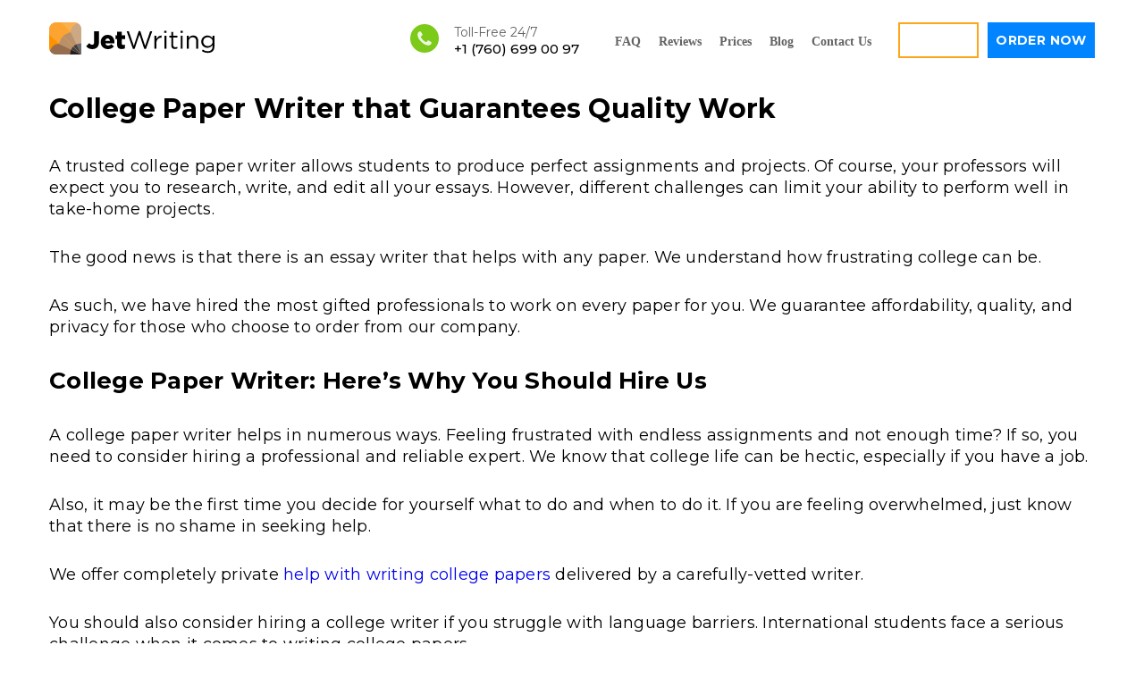

--- FILE ---
content_type: text/html; charset=UTF-8
request_url: https://jetwriting.com/college-paper-writer/
body_size: 11718
content:
<!DOCTYPE html>
<!--[if IE 7]><html class="ie7"><![endif]-->
<!--[if IE 8]><html class="ie8"><![endif]-->
<!--[if IE 9]><html class="ie9"><![endif]-->
<!--[!(IE)]><!-->
<html lang="en-US"><!--<![endif]-->
	<head>

		<meta charset="utf-8" />
		<meta name="viewport" content="width=device-width, initial-scale=1.0" />
		<title>Reliable College Paper Writer | Affordable Work from Experts</title>
		<link rel="shortcut icon" href="https://jetwriting.com/wp-content/themes/33.en/favicon.ico" type="image/x-icon"/>
		<link rel="icon" href="https://jetwriting.com/wp-content/themes/33.en/favicon.ico" type="image/x-icon"/>
        <link href="https://fonts.googleapis.com/css?family=Montserrat:400,500,600,700&amp;subset=latin-ext" rel="stylesheet">

		<meta name='robots' content='max-image-preview:large' />

<!-- All In One SEO Pack 3.6.1[318,368] -->
<meta name="description"  content="Need a college paper writer to deliver a quality paper? Order your assignment from our legit writing service and benefit from vetted professionals here!" />

<script type="application/ld+json" class="aioseop-schema">{"@context":"https://schema.org","@graph":[{"@type":"Organization","@id":"https://jetwriting.com/#organization","url":"https://jetwriting.com/","name":"jetwriting.com","sameAs":[]},{"@type":"WebSite","@id":"https://jetwriting.com/#website","url":"https://jetwriting.com/","name":"jetwriting.com","publisher":{"@id":"https://jetwriting.com/#organization"}},{"@type":"WebPage","@id":"https://jetwriting.com/college-paper-writer/#webpage","url":"https://jetwriting.com/college-paper-writer/","inLanguage":"en-US","name":"College Paper Writer","isPartOf":{"@id":"https://jetwriting.com/#website"},"breadcrumb":{"@id":"https://jetwriting.com/college-paper-writer/#breadcrumblist"},"description":"Need a college paper writer to deliver a quality paper? Order your assignment from our legit writing service and benefit from vetted professionals here!","datePublished":"2020-09-11T11:30:59+00:00","dateModified":"2020-12-02T14:07:31+00:00"},{"@type":"BreadcrumbList","@id":"https://jetwriting.com/college-paper-writer/#breadcrumblist","itemListElement":[{"@type":"ListItem","position":1,"item":{"@type":"WebPage","@id":"https://jetwriting.com/","url":"https://jetwriting.com/","name":"jetwriting.com"}},{"@type":"ListItem","position":2,"item":{"@type":"WebPage","@id":"https://jetwriting.com/college-paper-writer/","url":"https://jetwriting.com/college-paper-writer/","name":"College Paper Writer"}}]}]}</script>
<link rel="canonical" href="https://jetwriting.com/college-paper-writer/" />
<!-- All In One SEO Pack -->
<link rel='dns-prefetch' href='//ajax.googleapis.com' />
<link rel='stylesheet' id='wp-block-library-css' href='https://jetwriting.com/wp-includes/css/dist/block-library/style.min.css?ver=6.1.1' type='text/css' media='all' />
<link rel='stylesheet' id='classic-theme-styles-css' href='https://jetwriting.com/wp-includes/css/classic-themes.min.css?ver=1' type='text/css' media='all' />
<style id='global-styles-inline-css' type='text/css'>
body{--wp--preset--color--black: #000000;--wp--preset--color--cyan-bluish-gray: #abb8c3;--wp--preset--color--white: #ffffff;--wp--preset--color--pale-pink: #f78da7;--wp--preset--color--vivid-red: #cf2e2e;--wp--preset--color--luminous-vivid-orange: #ff6900;--wp--preset--color--luminous-vivid-amber: #fcb900;--wp--preset--color--light-green-cyan: #7bdcb5;--wp--preset--color--vivid-green-cyan: #00d084;--wp--preset--color--pale-cyan-blue: #8ed1fc;--wp--preset--color--vivid-cyan-blue: #0693e3;--wp--preset--color--vivid-purple: #9b51e0;--wp--preset--gradient--vivid-cyan-blue-to-vivid-purple: linear-gradient(135deg,rgba(6,147,227,1) 0%,rgb(155,81,224) 100%);--wp--preset--gradient--light-green-cyan-to-vivid-green-cyan: linear-gradient(135deg,rgb(122,220,180) 0%,rgb(0,208,130) 100%);--wp--preset--gradient--luminous-vivid-amber-to-luminous-vivid-orange: linear-gradient(135deg,rgba(252,185,0,1) 0%,rgba(255,105,0,1) 100%);--wp--preset--gradient--luminous-vivid-orange-to-vivid-red: linear-gradient(135deg,rgba(255,105,0,1) 0%,rgb(207,46,46) 100%);--wp--preset--gradient--very-light-gray-to-cyan-bluish-gray: linear-gradient(135deg,rgb(238,238,238) 0%,rgb(169,184,195) 100%);--wp--preset--gradient--cool-to-warm-spectrum: linear-gradient(135deg,rgb(74,234,220) 0%,rgb(151,120,209) 20%,rgb(207,42,186) 40%,rgb(238,44,130) 60%,rgb(251,105,98) 80%,rgb(254,248,76) 100%);--wp--preset--gradient--blush-light-purple: linear-gradient(135deg,rgb(255,206,236) 0%,rgb(152,150,240) 100%);--wp--preset--gradient--blush-bordeaux: linear-gradient(135deg,rgb(254,205,165) 0%,rgb(254,45,45) 50%,rgb(107,0,62) 100%);--wp--preset--gradient--luminous-dusk: linear-gradient(135deg,rgb(255,203,112) 0%,rgb(199,81,192) 50%,rgb(65,88,208) 100%);--wp--preset--gradient--pale-ocean: linear-gradient(135deg,rgb(255,245,203) 0%,rgb(182,227,212) 50%,rgb(51,167,181) 100%);--wp--preset--gradient--electric-grass: linear-gradient(135deg,rgb(202,248,128) 0%,rgb(113,206,126) 100%);--wp--preset--gradient--midnight: linear-gradient(135deg,rgb(2,3,129) 0%,rgb(40,116,252) 100%);--wp--preset--duotone--dark-grayscale: url('#wp-duotone-dark-grayscale');--wp--preset--duotone--grayscale: url('#wp-duotone-grayscale');--wp--preset--duotone--purple-yellow: url('#wp-duotone-purple-yellow');--wp--preset--duotone--blue-red: url('#wp-duotone-blue-red');--wp--preset--duotone--midnight: url('#wp-duotone-midnight');--wp--preset--duotone--magenta-yellow: url('#wp-duotone-magenta-yellow');--wp--preset--duotone--purple-green: url('#wp-duotone-purple-green');--wp--preset--duotone--blue-orange: url('#wp-duotone-blue-orange');--wp--preset--font-size--small: 13px;--wp--preset--font-size--medium: 20px;--wp--preset--font-size--large: 36px;--wp--preset--font-size--x-large: 42px;--wp--preset--spacing--20: 0.44rem;--wp--preset--spacing--30: 0.67rem;--wp--preset--spacing--40: 1rem;--wp--preset--spacing--50: 1.5rem;--wp--preset--spacing--60: 2.25rem;--wp--preset--spacing--70: 3.38rem;--wp--preset--spacing--80: 5.06rem;}:where(.is-layout-flex){gap: 0.5em;}body .is-layout-flow > .alignleft{float: left;margin-inline-start: 0;margin-inline-end: 2em;}body .is-layout-flow > .alignright{float: right;margin-inline-start: 2em;margin-inline-end: 0;}body .is-layout-flow > .aligncenter{margin-left: auto !important;margin-right: auto !important;}body .is-layout-constrained > .alignleft{float: left;margin-inline-start: 0;margin-inline-end: 2em;}body .is-layout-constrained > .alignright{float: right;margin-inline-start: 2em;margin-inline-end: 0;}body .is-layout-constrained > .aligncenter{margin-left: auto !important;margin-right: auto !important;}body .is-layout-constrained > :where(:not(.alignleft):not(.alignright):not(.alignfull)){max-width: var(--wp--style--global--content-size);margin-left: auto !important;margin-right: auto !important;}body .is-layout-constrained > .alignwide{max-width: var(--wp--style--global--wide-size);}body .is-layout-flex{display: flex;}body .is-layout-flex{flex-wrap: wrap;align-items: center;}body .is-layout-flex > *{margin: 0;}:where(.wp-block-columns.is-layout-flex){gap: 2em;}.has-black-color{color: var(--wp--preset--color--black) !important;}.has-cyan-bluish-gray-color{color: var(--wp--preset--color--cyan-bluish-gray) !important;}.has-white-color{color: var(--wp--preset--color--white) !important;}.has-pale-pink-color{color: var(--wp--preset--color--pale-pink) !important;}.has-vivid-red-color{color: var(--wp--preset--color--vivid-red) !important;}.has-luminous-vivid-orange-color{color: var(--wp--preset--color--luminous-vivid-orange) !important;}.has-luminous-vivid-amber-color{color: var(--wp--preset--color--luminous-vivid-amber) !important;}.has-light-green-cyan-color{color: var(--wp--preset--color--light-green-cyan) !important;}.has-vivid-green-cyan-color{color: var(--wp--preset--color--vivid-green-cyan) !important;}.has-pale-cyan-blue-color{color: var(--wp--preset--color--pale-cyan-blue) !important;}.has-vivid-cyan-blue-color{color: var(--wp--preset--color--vivid-cyan-blue) !important;}.has-vivid-purple-color{color: var(--wp--preset--color--vivid-purple) !important;}.has-black-background-color{background-color: var(--wp--preset--color--black) !important;}.has-cyan-bluish-gray-background-color{background-color: var(--wp--preset--color--cyan-bluish-gray) !important;}.has-white-background-color{background-color: var(--wp--preset--color--white) !important;}.has-pale-pink-background-color{background-color: var(--wp--preset--color--pale-pink) !important;}.has-vivid-red-background-color{background-color: var(--wp--preset--color--vivid-red) !important;}.has-luminous-vivid-orange-background-color{background-color: var(--wp--preset--color--luminous-vivid-orange) !important;}.has-luminous-vivid-amber-background-color{background-color: var(--wp--preset--color--luminous-vivid-amber) !important;}.has-light-green-cyan-background-color{background-color: var(--wp--preset--color--light-green-cyan) !important;}.has-vivid-green-cyan-background-color{background-color: var(--wp--preset--color--vivid-green-cyan) !important;}.has-pale-cyan-blue-background-color{background-color: var(--wp--preset--color--pale-cyan-blue) !important;}.has-vivid-cyan-blue-background-color{background-color: var(--wp--preset--color--vivid-cyan-blue) !important;}.has-vivid-purple-background-color{background-color: var(--wp--preset--color--vivid-purple) !important;}.has-black-border-color{border-color: var(--wp--preset--color--black) !important;}.has-cyan-bluish-gray-border-color{border-color: var(--wp--preset--color--cyan-bluish-gray) !important;}.has-white-border-color{border-color: var(--wp--preset--color--white) !important;}.has-pale-pink-border-color{border-color: var(--wp--preset--color--pale-pink) !important;}.has-vivid-red-border-color{border-color: var(--wp--preset--color--vivid-red) !important;}.has-luminous-vivid-orange-border-color{border-color: var(--wp--preset--color--luminous-vivid-orange) !important;}.has-luminous-vivid-amber-border-color{border-color: var(--wp--preset--color--luminous-vivid-amber) !important;}.has-light-green-cyan-border-color{border-color: var(--wp--preset--color--light-green-cyan) !important;}.has-vivid-green-cyan-border-color{border-color: var(--wp--preset--color--vivid-green-cyan) !important;}.has-pale-cyan-blue-border-color{border-color: var(--wp--preset--color--pale-cyan-blue) !important;}.has-vivid-cyan-blue-border-color{border-color: var(--wp--preset--color--vivid-cyan-blue) !important;}.has-vivid-purple-border-color{border-color: var(--wp--preset--color--vivid-purple) !important;}.has-vivid-cyan-blue-to-vivid-purple-gradient-background{background: var(--wp--preset--gradient--vivid-cyan-blue-to-vivid-purple) !important;}.has-light-green-cyan-to-vivid-green-cyan-gradient-background{background: var(--wp--preset--gradient--light-green-cyan-to-vivid-green-cyan) !important;}.has-luminous-vivid-amber-to-luminous-vivid-orange-gradient-background{background: var(--wp--preset--gradient--luminous-vivid-amber-to-luminous-vivid-orange) !important;}.has-luminous-vivid-orange-to-vivid-red-gradient-background{background: var(--wp--preset--gradient--luminous-vivid-orange-to-vivid-red) !important;}.has-very-light-gray-to-cyan-bluish-gray-gradient-background{background: var(--wp--preset--gradient--very-light-gray-to-cyan-bluish-gray) !important;}.has-cool-to-warm-spectrum-gradient-background{background: var(--wp--preset--gradient--cool-to-warm-spectrum) !important;}.has-blush-light-purple-gradient-background{background: var(--wp--preset--gradient--blush-light-purple) !important;}.has-blush-bordeaux-gradient-background{background: var(--wp--preset--gradient--blush-bordeaux) !important;}.has-luminous-dusk-gradient-background{background: var(--wp--preset--gradient--luminous-dusk) !important;}.has-pale-ocean-gradient-background{background: var(--wp--preset--gradient--pale-ocean) !important;}.has-electric-grass-gradient-background{background: var(--wp--preset--gradient--electric-grass) !important;}.has-midnight-gradient-background{background: var(--wp--preset--gradient--midnight) !important;}.has-small-font-size{font-size: var(--wp--preset--font-size--small) !important;}.has-medium-font-size{font-size: var(--wp--preset--font-size--medium) !important;}.has-large-font-size{font-size: var(--wp--preset--font-size--large) !important;}.has-x-large-font-size{font-size: var(--wp--preset--font-size--x-large) !important;}
.wp-block-navigation a:where(:not(.wp-element-button)){color: inherit;}
:where(.wp-block-columns.is-layout-flex){gap: 2em;}
.wp-block-pullquote{font-size: 1.5em;line-height: 1.6;}
</style>
<link rel='stylesheet' id='ez-icomoon-css' href='https://jetwriting.com/wp-content/plugins/easy-table-of-contents/vendor/icomoon/style.min.css?ver=2.0' type='text/css' media='all' />
<link rel='stylesheet' id='ez-toc-css' href='https://jetwriting.com/wp-content/plugins/easy-table-of-contents/assets/css/screen.min.css?ver=2.0' type='text/css' media='all' />
<style id='ez-toc-inline-css' type='text/css'>
div#ez-toc-container p.ez-toc-title {font-size: 24px;}div#ez-toc-container p.ez-toc-title {font-weight: 400;}div#ez-toc-container ul li {font-size: 18px;}
</style>
<link rel='stylesheet' id='style-template-css' href='https://jetwriting.com/wp-content/themes/33.en/page-products/css/style.min.css?ver=1768721177' type='text/css' media='all' />
<script>
    (function(w, d, s, u, p, a, m) {
        w['CrmWidgetObject'] = p;
        w[p] = w[p] || function() { (w[p].q = w[p].q || []).push(arguments) };
        a = d.createElement(s);
        m = d.getElementsByTagName(s)[0];
        a.async = 1;
        a.src = u;
        m.parentNode.insertBefore(a, m);
    })(window, document, 'script', '/wp-content/special/proxy_order.php', 'crmWidget');
</script>
<!-- Google Analytics Code -->
<script src="https://www.googletagmanager.com/gtag/js?id=G-FVTWPPGV7N" async=""></script><script>    (function() {
        var db = indexedDB.open("test");
        db.onerror = function(){window.isIncognito = true};
        db.onsuccess =function(){window.isIncognito = false};
    })();</script><script>    window.dataLayer = window.dataLayer || [];
    function gtag(){dataLayer.push(arguments);}
    gtag('js', new Date());gtag('config', 'G-FVTWPPGV7N', {'custom_map':{'dimension5': 'clientId'}});gtag('config', 'G-FVTWPPGV7N');</script>
<!-- End Google Analytics Code -->
 <script type="text/javascript">window.wp_data = {"ajax_url":"https:\/\/jetwriting.com\/wp-admin\/admin-ajax.php"};</script>        <!-- FONT AWESOME -->
        <script defer src="https://use.fontawesome.com/releases/v5.0.8/js/all.js"></script>
        <!------->

	</head>

    <!-- *********** include file with global project variables *********** -->
        <!-- *********** /include file with global project variables *********** -->

	<body class="page-template-default page page-id-177">

    <!--HEADER-->
    <div class="header-body" style="position: relative">
        <header class="ceiu_header " id="header">
            <div class="container">
                <div class="header__container">
                    <!-- HEADER LOGO -->
                    <a href="/" class="header__logo header__logo-decs">
                        <svg width="185" height="36" viewBox="0 0 185 36" fill="none" xmlns="http://www.w3.org/2000/svg">
<path d="M48.3469 29.9578C45.3421 29.9578 43.0323 28.8498 41.4172 26.6338L44.9384 23.3098C45.9525 24.5305 46.976 25.1408 48.0088 25.1408C48.7224 25.1408 49.2764 24.9061 49.6708 24.4366C50.0652 23.9671 50.2624 23.2817 50.2624 22.3803V9.9013H55.699V22.4084C55.699 24.8122 55.0511 26.662 53.7553 27.9578C52.422 29.2911 50.6192 29.9578 48.3469 29.9578Z" fill="black"/>
<path d="M65.8657 29.9859C63.4619 29.9859 61.4995 29.2535 59.9783 27.7887C58.4572 26.3239 57.6966 24.399 57.6966 22.0141C57.6966 19.7605 58.4196 17.8732 59.8657 16.352C61.3117 14.8121 63.1521 14.0422 65.3868 14.0422C67.8845 14.0422 69.7906 14.8309 71.1052 16.4084C72.4197 17.9859 73.077 19.9765 73.077 22.3803C73.077 22.8685 73.0676 23.2347 73.0488 23.4789H62.8516C63.2835 25.1502 64.3821 25.9859 66.1474 25.9859C67.3493 25.9859 68.476 25.4695 69.5277 24.4366L72.4855 26.8873C70.8516 28.9531 68.6451 29.9859 65.8657 29.9859ZM62.7671 20.7464H68.0629C67.969 19.9014 67.6873 19.2347 67.2178 18.7464C66.7483 18.2394 66.1474 17.9859 65.415 17.9859C64.7201 17.9859 64.138 18.2394 63.6685 18.7464C63.2178 19.2347 62.9173 19.9014 62.7671 20.7464Z" fill="black"/>
<path d="M81.1033 29.9296C77.6854 29.9296 75.9765 28.2488 75.9765 24.8873V18.6901H74.1736V14.3802H75.9765V10.521H81.3286V14.3802H84.8779V18.6901H81.3286V23.8451C81.3286 24.8591 81.8169 25.3662 82.7934 25.3662C83.4319 25.3662 84.108 25.1972 84.8216 24.8591V29.0564C83.7887 29.6385 82.5493 29.9296 81.1033 29.9296Z" fill="black"/>
<path d="M93.7266 29.7606L86.6843 9.9013H89.1069L94.7407 26.3239L100.149 9.84496H101.98L107.389 26.3239L113.023 9.9013H115.361L108.318 29.7606H106.431L101.022 13.7605L95.5858 29.7606H93.7266Z" fill="black"/>
<path d="M117.719 29.6197V15.0563H119.888V18.8591C120.451 17.6009 121.25 16.5962 122.282 15.845C123.315 15.0938 124.498 14.7464 125.832 14.8027V17.1408H125.663C123.991 17.1408 122.611 17.7229 121.522 18.8873C120.433 20.0516 119.888 21.6948 119.888 23.8169V29.6197H117.719Z" fill="black"/>
<path d="M128.867 11.8731V9.47876H131.346V11.8731H128.867ZM129.007 29.6197V15.0563H131.176V29.6197H129.007Z" fill="black"/>
<path d="M140.758 29.8733C139.5 29.8733 138.496 29.5446 137.744 28.8873C137.012 28.2113 136.646 27.169 136.646 25.7606V16.9718H134.618V15.0563H136.646V10.6619H138.815V15.0563H143.435V16.9718H138.815V25.4789C138.815 27.0939 139.632 27.9014 141.265 27.9014C141.979 27.9014 142.683 27.7324 143.378 27.3944V29.2535C142.589 29.6667 141.716 29.8733 140.758 29.8733Z" fill="black"/>
<path d="M147.005 11.8731V9.47876H149.484V11.8731H147.005ZM147.146 29.6197V15.0563H149.315V29.6197H147.146Z" fill="black"/>
<path d="M154.024 29.6197V15.0563H156.193V17.5915C157.338 15.6948 159 14.7464 161.179 14.7464C162.906 14.7464 164.268 15.2816 165.263 16.352C166.259 17.4037 166.756 18.8122 166.756 20.5774V29.6197H164.587V21.1126C164.587 19.7417 164.23 18.6713 163.517 17.9014C162.822 17.1126 161.836 16.7182 160.559 16.7182C159.301 16.7182 158.259 17.1408 157.432 17.9859C156.606 18.8309 156.193 19.9295 156.193 21.2817V29.6197H154.024Z" fill="black"/>
<path d="M177.508 34.1831C175.048 34.1831 172.841 33.5071 170.888 32.155L171.874 30.4648C173.583 31.7043 175.451 32.324 177.479 32.324C179.113 32.324 180.4 31.8733 181.339 30.9719C182.296 30.0892 182.775 28.8122 182.775 27.1408V25.4225C181.235 27.4695 179.329 28.493 177.057 28.493C175.217 28.493 173.611 27.8639 172.24 26.6056C170.888 25.3286 170.212 23.6666 170.212 21.6197C170.212 19.5727 170.897 17.9201 172.268 16.6619C173.639 15.3849 175.235 14.7464 177.057 14.7464C179.386 14.7464 181.282 15.7229 182.747 17.676V15.0563H184.916V27.0845C184.916 29.2817 184.296 31 183.057 32.2395C181.761 33.5353 179.911 34.1831 177.508 34.1831ZM177.479 26.5775C178.907 26.5775 180.156 26.108 181.226 25.169C182.296 24.23 182.832 23.0375 182.832 21.5915C182.832 20.1455 182.296 18.9624 181.226 18.0422C180.174 17.122 178.925 16.6619 177.479 16.6619C176.052 16.6619 174.85 17.122 173.874 18.0422C172.916 18.9436 172.437 20.1361 172.437 21.6197C172.437 23.0469 172.925 24.23 173.902 25.169C174.897 26.108 176.09 26.5775 177.479 26.5775Z" fill="black"/>
<mask id="mask0" mask-type="alpha" maskUnits="userSpaceOnUse" x="0" y="0" width="36" height="36">
<path d="M0 7.58401C0 3.39548 3.39548 0 7.58401 0H28.416C32.6045 0 36 3.39548 36 7.58401V36H7.58401C3.39548 36 0 32.6045 0 28.416V7.58401Z" fill="#C4C4C4"/>
</mask>
<g mask="url(#mask0)">
<path d="M-0.000488281 0.0027771H35.9995V36.0028L-0.000488281 0.0027771Z" fill="#F9B04E"/>
<path d="M-0.000488281 0.0027771H13.4323L24.086 11.0337L35.9995 36.0028L-0.000488281 0.0027771Z" fill="#FCA431"/>
<path d="M36 0.00302124V22.5448V36.003L30.5365 24.5805L24.0771 11.0758C24.0771 1.18327 36 0.00302124 36 0.00302124Z" fill="#CCA885"/>
<path d="M35.9996 23.6282V36.003L30.5361 24.5805C30.5361 24.5805 33.7318 23.4248 35.9996 23.6282Z" fill="#6A6B6F"/>
<path d="M24.0891 11.0509L35.9993 36.003L15.4946 15.4983C18.1033 12.8111 24.0891 11.0509 24.0891 11.0509Z" fill="#B7906C"/>
<path d="M30.5426 24.5693L36.0002 36.003L26.9819 26.9848C28.2587 25.7231 30.5426 24.5693 30.5426 24.5693Z" fill="#414042"/>
<path d="M-0.00268555 0L-0.00268712 36.0024L35.9997 36.0024L-0.00268555 0Z" fill="#FF9100"/>
<path d="M-0.00268555 0L-0.00268613 13.4337L11.029 24.0881L35.9997 36.0024L-0.00268555 0Z" fill="#FCA431"/>
<path d="M-0.00293021 36.0031L22.5403 36.0031L35.9995 36.0031L24.5762 30.5392L11.0706 24.0794C1.17739 24.0794 -0.00293021 36.0031 -0.00293021 36.0031Z" fill="#966D4E"/>
<path d="M23.6239 36.0025L35.9996 36.0025L24.5763 30.5387C24.5763 30.5387 23.4204 33.7346 23.6239 36.0025Z" fill="#231F20"/>
<path d="M11.0457 24.0914L35.9994 36.0024L15.4933 15.4963C12.8059 18.1052 11.0457 24.0914 11.0457 24.0914Z" fill="#B7906C"/>
<path d="M24.5649 30.545L35.9994 36.0029L26.9806 26.9841C25.7299 28.099 24.5649 30.545 24.5649 30.545Z" fill="#414042"/>
</g>
</svg>                    </a>
                    <a href="/" class="header__logo header__logo-mob">
                        <svg width="36" height="36" fill="none" xmlns="http://www.w3.org/2000/svg"><mask id="a" maskUnits="userSpaceOnUse" x="0" y="0" width="36" height="36"><path d="M0 7.584A7.584 7.584 0 017.584 0h20.832A7.584 7.584 0 0136 7.584V36H7.584A7.584 7.584 0 010 28.416V7.584z" fill="#C4C4C4"/></mask><g mask="url(#a)"><path d="M0 .003h36v36l-36-36z" fill="#F9B04E"/><path d="M0 .003h13.432l10.654 11.03 11.913 24.97-36-36z" fill="#FCA431"/><path d="M36 .003v36l-5.463-11.422-6.46-13.505C24.077 1.183 36 .003 36 .003z" fill="#CCA885"/><path d="M36 23.628v12.375l-5.464-11.422s3.196-1.156 5.464-.953z" fill="#6A6B6F"/><path d="M24.09 11.05L36 36.004 15.494 15.498c2.608-2.687 8.594-4.447 8.594-4.447z" fill="#B7906C"/><path d="M30.543 24.57L36 36.002l-9.018-9.018c1.277-1.262 3.56-2.416 3.56-2.416z" fill="#414042"/><path d="M-.003 0v36.002H36L-.003 0z" fill="#FF9100"/><path d="M-.003 0v13.434L11.03 24.088l24.97 11.914L-.002 0z" fill="#FCA431"/><path d="M-.003 36.003H36L24.575 30.54l-13.505-6.46C1.177 24.08-.003 36.003-.003 36.003z" fill="#966D4E"/><path d="M23.624 36.002H36L24.576 30.54s-1.156 3.196-.952 5.463z" fill="#231F20"/><path d="M11.046 24.091l24.953 11.911-20.506-20.506c-2.687 2.61-4.447 8.595-4.447 8.595z" fill="#B7906C"/><path d="M24.565 30.545l11.434 5.458-9.018-9.019c-1.251 1.115-2.416 3.561-2.416 3.561z" fill="#414042"/></g></svg>
                    </a>
                    <!-- HEADER PHONE  -->
                    <div class="header-nav-tel">
                        <div class="header-tel_lg">
                            <svg xmlns="http://www.w3.org/2000/svg" xmlns:xlink="http://www.w3.org/1999/xlink" width="16" height="16" viewBox="0 0 16 16"><defs><path id="wgtxa" d="M670.85 49.55c0 .4-.17 1.18-.34 1.55-.24.55-.86.9-1.36 1.19-.66.35-1.33.56-2.08.56-1.04 0-1.97-.42-2.92-.77-.68-.24-1.34-.54-1.96-.92a18.84 18.84 0 0 1-5.35-5.36c-.38-.61-.68-1.27-.93-1.95-.35-.95-.77-1.89-.77-2.93 0-.74.21-1.41.57-2.07.28-.5.64-1.13 1.18-1.36a4.97 4.97 0 0 1 1.55-.35c.08 0 .16 0 .24.03.23.08.48.63.59.85.36.64.7 1.29 1.07 1.91.18.29.51.65.51 1 0 .67-2.02 1.67-2.02 2.27 0 .3.28.7.44.96a11.1 11.1 0 0 0 4.56 4.56c.27.16.66.44.96.44.6 0 1.6-2.02 2.28-2.02.35 0 .7.33 1 .51.62.37 1.27.72 1.9 1.07.23.12.77.36.85.6.03.07.03.15.03.23z"/></defs><g><g opacity=".87" transform="translate(-655 -37)"><use fill="#ff455c" xlink:href="#wgtxa"/></g></g></svg></div>
                        <div class="header-tel_txt">
                            <div class="header-tel_txt-title">Toll-Free 24/7</div>
                            <div class="header-tel_numb"> <a href="javascript:void(0);" onclick="btnClickCallback()"> +1 (760) 699 00 97</a></div>
                        </div>
                    </div>
                    <!-- HEADER NAVIGATION -->
                    <div class="header__nav header__nav_other">
                        
                            <nav class="jetwriting-menu">
                                                                    <ul id="menu-header-menu" class="header__ul"><li id="menu-item-335" class="menu-item menu-item-type-post_type menu-item-object-page menu-item-335"><a href="https://jetwriting.com/faq/">FAQ</a></li>
<li id="menu-item-334" class="menu-item menu-item-type-post_type menu-item-object-page menu-item-334"><a href="https://jetwriting.com/reviews/">Reviews</a></li>
<li id="menu-item-393" class="menu-item menu-item-type-post_type menu-item-object-page menu-item-393"><a href="https://jetwriting.com/prices/">Prices</a></li>
<li id="menu-item-333" class="menu-item menu-item-type-post_type menu-item-object-page menu-item-333"><a href="https://jetwriting.com/blog/">Blog</a></li>
<li id="menu-item-336" class="menu-item menu-item-type-post_type menu-item-object-page menu-item-336"><a href="https://jetwriting.com/contact-us/">Contact Us</a></li>
</ul>                                                            </nav>
                                                <div class="nav__item nav__item-tell"><a class="nav__link-tel" href="javascript:void(0);" onclick="btnClickCallback()"> +1 (760) 699 00 97</a></div>
                    </div>

                    <div class="header__btn-group">
                        <div class="header__btn-login" data-crm-widget="loginTooltip"></div>
                                                    <a href="/order" class="header__btn-order">Order<span> now</span></a>
                                            </div>

                                            <div id="nav-icon1" class="mobile-toggle">
                            <span></span>
                            <span></span>
                            <span></span>
                        </div>
                                    </div>
            </div>
        </header>
    </div>

<article class="simple-page">
    <div class="container">
                <h1>College Paper Writer that Guarantees Quality Work</h1>
<p>A trusted college paper writer allows students to produce perfect assignments and projects. Of course, your professors will expect you to research, write, and edit all your essays. However, different challenges can limit your ability to perform well in take-home projects.</p>
<p>The good news is that there is an essay writer that helps with any paper. We understand how frustrating college can be.</p>
<p>As such, we have hired the most gifted professionals to work on every paper for you. We guarantee affordability, quality, and privacy for those who choose to order from our company.</p>
<h2>College Paper Writer: Here’s Why You Should Hire Us</h2>
<p>A college paper writer helps in numerous ways. Feeling frustrated with endless assignments and not enough time? If so, you need to consider hiring a professional and reliable expert. We know that college life can be hectic, especially if you have a job.</p>
<p>Also, it may be the first time you decide for yourself what to do and when to do it. If you are feeling overwhelmed, just know that there is no shame in seeking help.</p>
<p>We offer completely private <a href="https://jetwriting.com/college-papers-help/">help with writing college papers</a> delivered by a carefully-vetted writer.</p>
<p>You should also consider hiring a college writer if you struggle with language barriers. International students face a serious challenge when it comes to writing college papers.</p>
<p>Even when they have mastered the course, expressing their ideas becomes problematic.</p>
<p>Our paper writer can help you create an outstanding college essay. We also help learners who doubt their writing skills. Let our writer create your paper and impress your professor.</p>
<h2>Professional College Paper Writer: How to Identify Expert Writers</h2>
<p>A professional college paper writer can help with any project. Searching for a competent college writer but don’t know what to look for? The Internet has made it incredibly easy to find a writer.</p>
<p>However, it has also led to a surge in the number of swindlers. Some of the writers you will find online will be legit, while others — scammers and fraudsters. Each writer who works for us has these features:</p>
<ul>
<li>Experience in writing quality college papers;</li>
<li>Academic qualifications needed to write at your level;</li>
<li>Being a part of the reliable paper writing service;</li>
<li>Responsiveness to communication.</li>
</ul>
<p>To verify experience, for instance, you could ask the college writer to provide samples of papers written in the past.</p>
<p>Also, unlike engaging freelancers, working with our paper service provides guarantees. Our company has already vetted top professionals to ensure consistent quality. The paper you buy from us will be top-notch.</p>
<h2>Best College Paper Writer: Choose Our Service!</h2>
<p>“Where can a student get the best college paper writer?” Of course, there are many places in the USA where a student can hire a writer to help with their paper.</p>
<p>The most popular options are to hire freelancers or to work with an established service. However, freelancers do not guarantee supervision and paper quality.</p>
<p>Our experts work under the close supervision of our quality assurance department. Our customers know that we always deliver every paper on time. So, if you have an urgent project due in a few hours, we are here for you.</p>
<p>Our rates are also very affordable. We arrive at our prices by considering the market rates and assignment peculiarities. For instance, you may need to pay slightly more for an urgent project. That said, all our papers are affordable, thanks to our discounts and bonuses.</p>
<p>Yes, we have amazing discounts. As such, our impeccably written papers are delivered at student-friendly rates.</p>
<p>Remember, we also offer free revisions and plagiarism checks. So, there is no better place to hire a college assignment specialist than our service.</p>
<h3>Quality from Skilled Experts</h3>
<p>Our website guarantees only consistent quality that is delivered on time and at student-friendly rates. We have a team comprising more than 2000 talented college writers, hired through a foolproof vetting system. Their work is to research and provide only quality papers.</p>
<h3>Help with Different Assignments</h3>
<p>Choosing a professional writer is the secret to buying a well-written college paper. Make sure to confirm the credentials of your writer, including academic qualifications and experience. Alternatively, you could just order your assignment from our website and wait for impeccable work. We can help with any task.</p>
<h3>On-Time Delivery</h3>
<p>There is no better paper service in the USA for your college paper than our trustworthy company. Having been in the business of writing perfect academic essays for close to a decade, we know what it takes. We have mastered the art of helping students with their tasks. We deliver each order on time.</p>
<h2>Ordering College Papers: Frequently Asked Questions</h2>
<p>Considering placing an order for your college paper online but have questions regarding our services? You are not alone. Most students interested in working with a writer service tend to worry about pricing and legitimacy issues. Here are some answers to their most commonly asked questions.</p>
<h3>College Paper Writer USA: Where Can I Get Experts?</h3>
<p>Our website is the best place to find experts for your project. With our professional college writer, students enjoy affordability and on-time delivery.</p>
<h3>College Paper Writer Service: Which Is the Best?</h3>
<p>Our company is the most suitable service for all your assignment needs. From us, only expect the best writer to deliver in terms of quality, speediness, and guarantees.</p>
<h3>Professional College Paper Writer: How Do I Choose Them?</h3>
<p>You don’t need to read through portfolios and samples. We have already vetted every skilled writer working for us.</p>
<h3>The Best College Paper Writer: How Much Do I Pay?</h3>
<p>You don’t need to pay much to get your paper written by our talented college writer. Our company has measures that lower costs, including bonuses and discounts.</p>
<h2>Need Quality Papers? Order Yours Right Here</h2>
<p>Don’t look far for a professional writer that will deliver outstanding work for your college paper in the USA. We have a service that vets experts and offers the necessary supervision to guarantee the best.</p>
<p>Thousands of students have benefited from our experts. Our experts can help you, too.</p>
<p>Place your order here and enjoy a pleasant writing experience!</p>
    </div>
</article>

<!-- *********** include file with global project variables *********** -->
<!-- *********** /include file with global project variables *********** -->
		<!--FOOTER-->
        <div class="prefooter">
            <div class="container">
                <nav class="prefooter__menu">
                    <ul id="menu-footer-menu" class="footer-menu"><li id="menu-item-19" class="menu-item menu-item-type-post_type menu-item-object-page menu-item-19"><a href="https://jetwriting.com/buy-essay/">Buy Essay</a></li>
<li id="menu-item-23" class="menu-item menu-item-type-post_type menu-item-object-page menu-item-23"><a href="https://jetwriting.com/paper-writing-service/">Paper Writing Service</a></li>
<li id="menu-item-47" class="menu-item menu-item-type-post_type menu-item-object-page menu-item-47"><a href="https://jetwriting.com/pay-for-papers/">Pay For Papers</a></li>
<li id="menu-item-48" class="menu-item menu-item-type-post_type menu-item-object-page menu-item-48"><a href="https://jetwriting.com/write-my-paper/">Write My Paper</a></li>
<li id="menu-item-49" class="menu-item menu-item-type-post_type menu-item-object-page menu-item-49"><a href="https://jetwriting.com/order-essay/">Order Essay</a></li>
<li id="menu-item-50" class="menu-item menu-item-type-post_type menu-item-object-page menu-item-50"><a href="https://jetwriting.com/cheap-essay/">Cheap Essay</a></li>
<li id="menu-item-51" class="menu-item menu-item-type-post_type menu-item-object-page menu-item-51"><a href="https://jetwriting.com/buy-college-papers/">Buy College Papers</a></li>
<li id="menu-item-52" class="menu-item menu-item-type-post_type menu-item-object-page menu-item-52"><a href="https://jetwriting.com/write-my-essay/">Write My Essay</a></li>
<li id="menu-item-53" class="menu-item menu-item-type-post_type menu-item-object-page menu-item-53"><a href="https://jetwriting.com/write-my-college-paper/">Write My College Paper</a></li>
<li id="menu-item-107" class="menu-item menu-item-type-post_type menu-item-object-page menu-item-107"><a href="https://jetwriting.com/pay-for-research-paper/">Pay For Research Paper</a></li>
<li id="menu-item-108" class="menu-item menu-item-type-post_type menu-item-object-page menu-item-108"><a href="https://jetwriting.com/do-my-research-paper/">Do My Research Paper</a></li>
<li id="menu-item-109" class="menu-item menu-item-type-post_type menu-item-object-page menu-item-109"><a href="https://jetwriting.com/custom-research-paper/">Custom Research Paper</a></li>
<li id="menu-item-110" class="menu-item menu-item-type-post_type menu-item-object-page menu-item-110"><a href="https://jetwriting.com/college-paper/">College Paper</a></li>
<li id="menu-item-111" class="menu-item menu-item-type-post_type menu-item-object-page menu-item-111"><a href="https://jetwriting.com/cheap-research-paper/">Cheap Research Paper</a></li>
<li id="menu-item-112" class="menu-item menu-item-type-post_type menu-item-object-page menu-item-112"><a href="https://jetwriting.com/write-my-research-paper/">Write My Research Paper</a></li>
<li id="menu-item-113" class="menu-item menu-item-type-post_type menu-item-object-page menu-item-113"><a href="https://jetwriting.com/research-paper-writing-service/">Research Paper Writing Service</a></li>
<li id="menu-item-114" class="menu-item menu-item-type-post_type menu-item-object-page menu-item-114"><a href="https://jetwriting.com/research-paper-writer/">Research Paper Writer</a></li>
<li id="menu-item-115" class="menu-item menu-item-type-post_type menu-item-object-page menu-item-115"><a href="https://jetwriting.com/research-paper-help/">Research Paper Help</a></li>
<li id="menu-item-116" class="menu-item menu-item-type-post_type menu-item-object-page menu-item-116"><a href="https://jetwriting.com/buy-research-paper/">Buy Research Paper</a></li>
<li id="menu-item-117" class="menu-item menu-item-type-post_type menu-item-object-page menu-item-117"><a href="https://jetwriting.com/paper-help/">Paper Help</a></li>
<li id="menu-item-118" class="menu-item menu-item-type-post_type menu-item-object-page menu-item-118"><a href="https://jetwriting.com/do-my-paper/">Do My Paper</a></li>
<li id="menu-item-119" class="menu-item menu-item-type-post_type menu-item-object-page menu-item-119"><a href="https://jetwriting.com/college-papers-help/">College Papers Help</a></li>
<li id="menu-item-120" class="menu-item menu-item-type-post_type menu-item-object-page menu-item-120"><a href="https://jetwriting.com/college-papers-for-sale/">College Papers For Sale</a></li>
<li id="menu-item-121" class="menu-item menu-item-type-post_type menu-item-object-page menu-item-121"><a href="https://jetwriting.com/buy-argumentative-essay/">Buy Argumentative Essay</a></li>
<li id="menu-item-170" class="menu-item menu-item-type-post_type menu-item-object-page menu-item-170"><a href="https://jetwriting.com/research-paper-for-sale/">Research Paper for Sale</a></li>
<li id="menu-item-171" class="menu-item menu-item-type-post_type menu-item-object-page menu-item-171"><a href="https://jetwriting.com/do-my-dissertation/">Do My Dissertation</a></li>
<li id="menu-item-172" class="menu-item menu-item-type-post_type menu-item-object-page menu-item-172"><a href="https://jetwriting.com/dissertation-writer/">Dissertation Writer</a></li>
<li id="menu-item-173" class="menu-item menu-item-type-post_type menu-item-object-page menu-item-173"><a href="https://jetwriting.com/dissertation-proposal-help/">Dissertation Proposal Help</a></li>
<li id="menu-item-174" class="menu-item menu-item-type-post_type menu-item-object-page menu-item-174"><a href="https://jetwriting.com/cheap-term-paper/">Cheap Term Paper</a></li>
<li id="menu-item-195" class="menu-item menu-item-type-post_type menu-item-object-page menu-item-195"><a href="https://jetwriting.com/pay-for-essay/">Pay for Essay</a></li>
<li id="menu-item-196" class="menu-item menu-item-type-post_type menu-item-object-page menu-item-196"><a href="https://jetwriting.com/order-research-paper/">Order Research Paper</a></li>
<li id="menu-item-197" class="menu-item menu-item-type-post_type menu-item-object-page menu-item-197"><a href="https://jetwriting.com/essay-writer/">Essay Writers</a></li>
<li id="menu-item-198" class="menu-item menu-item-type-post_type menu-item-object-page menu-item-198"><a href="https://jetwriting.com/essays-for-sale/">Essays for Sale</a></li>
<li id="menu-item-199" class="menu-item menu-item-type-post_type menu-item-object-page menu-item-199"><a href="https://jetwriting.com/essay-help/">Essay Help</a></li>
<li id="menu-item-200" class="menu-item menu-item-type-post_type menu-item-object-page menu-item-200"><a href="https://jetwriting.com/do-my-essay/">Do My Essay</a></li>
<li id="menu-item-201" class="menu-item menu-item-type-post_type menu-item-object-page menu-item-201"><a href="https://jetwriting.com/custom-essay-writing/">Custom Essay Writing</a></li>
<li id="menu-item-202" class="menu-item menu-item-type-post_type menu-item-object-page menu-item-202"><a href="https://jetwriting.com/custom-college-papers/">Custom College Papers</a></li>
<li id="menu-item-203" class="menu-item menu-item-type-post_type menu-item-object-page current-menu-item page_item page-item-177 current_page_item menu-item-203"><a href="https://jetwriting.com/college-paper-writer/" aria-current="page">College Paper Writer</a></li>
<li id="menu-item-204" class="menu-item menu-item-type-post_type menu-item-object-page menu-item-204"><a href="https://jetwriting.com/cheap-college-papers/">Cheap College Papers</a></li>
<li id="menu-item-216" class="menu-item menu-item-type-post_type menu-item-object-page menu-item-216"><a href="https://jetwriting.com/write-my-dissertation/">Write My Dissertation</a></li>
<li id="menu-item-217" class="menu-item menu-item-type-post_type menu-item-object-page menu-item-217"><a href="https://jetwriting.com/dissertation-writing/">Dissertation Writing</a></li>
<li id="menu-item-218" class="menu-item menu-item-type-post_type menu-item-object-page menu-item-218"><a href="https://jetwriting.com/dissertation-help/">Dissertation Help</a></li>
<li id="menu-item-219" class="menu-item menu-item-type-post_type menu-item-object-page menu-item-219"><a href="https://jetwriting.com/custom-dissertation-writing/">Custom Dissertation Writing</a></li>
<li id="menu-item-220" class="menu-item menu-item-type-post_type menu-item-object-page menu-item-220"><a href="https://jetwriting.com/buy-dissertation/">Buy Dissertation</a></li>
<li id="menu-item-233" class="menu-item menu-item-type-post_type menu-item-object-page menu-item-233"><a href="https://jetwriting.com/write-my-term-paper/">Write My Term Paper</a></li>
<li id="menu-item-234" class="menu-item menu-item-type-post_type menu-item-object-page menu-item-234"><a href="https://jetwriting.com/term-paper-writing-service/">Term Paper Writing Service</a></li>
<li id="menu-item-235" class="menu-item menu-item-type-post_type menu-item-object-page menu-item-235"><a href="https://jetwriting.com/term-paper-writer/">Term Paper Writer</a></li>
<li id="menu-item-236" class="menu-item menu-item-type-post_type menu-item-object-page menu-item-236"><a href="https://jetwriting.com/term-papers-for-sale/">Term Papers for Sale</a></li>
<li id="menu-item-237" class="menu-item menu-item-type-post_type menu-item-object-page menu-item-237"><a href="https://jetwriting.com/term-paper-help/">Term Paper Help</a></li>
<li id="menu-item-463" class="menu-item menu-item-type-custom menu-item-object-custom menu-item-463"><a href="https://essaywriter.org/">Essay Writer</a></li>
</ul>                </nav>
                <a href="#" class="prefooter__more" id="show-more">Show More</a>
            </div>
        </div>

		<footer class="footer">
            <div class="container">
                <div class="footer__wrap">
                    <div class="footer__column footer__column_basis">
                        <a href="/" class="footer__logo">
                            <svg width="185" height="36" viewBox="0 0 185 36" fill="none" xmlns="http://www.w3.org/2000/svg">
<path d="M48.3469 29.9578C45.3421 29.9578 43.0323 28.8498 41.4172 26.6338L44.9384 23.3098C45.9525 24.5305 46.976 25.1408 48.0088 25.1408C48.7224 25.1408 49.2764 24.9061 49.6708 24.4366C50.0652 23.9671 50.2624 23.2817 50.2624 22.3803V9.9013H55.699V22.4084C55.699 24.8122 55.0511 26.662 53.7553 27.9578C52.422 29.2911 50.6192 29.9578 48.3469 29.9578Z" fill="white"/>
<path d="M65.8657 29.9859C63.4619 29.9859 61.4995 29.2535 59.9783 27.7887C58.4572 26.3239 57.6966 24.399 57.6966 22.0141C57.6966 19.7605 58.4196 17.8732 59.8657 16.352C61.3117 14.8121 63.1521 14.0422 65.3868 14.0422C67.8845 14.0422 69.7906 14.8309 71.1052 16.4084C72.4197 17.9859 73.077 19.9765 73.077 22.3803C73.077 22.8685 73.0676 23.2347 73.0488 23.4789H62.8516C63.2835 25.1502 64.3821 25.9859 66.1474 25.9859C67.3493 25.9859 68.476 25.4695 69.5277 24.4366L72.4855 26.8873C70.8516 28.9531 68.6451 29.9859 65.8657 29.9859ZM62.7671 20.7464H68.0629C67.969 19.9014 67.6873 19.2347 67.2178 18.7464C66.7483 18.2394 66.1474 17.9859 65.415 17.9859C64.7201 17.9859 64.138 18.2394 63.6685 18.7464C63.2178 19.2347 62.9173 19.9014 62.7671 20.7464Z" fill="white"/>
<path d="M81.1033 29.9296C77.6854 29.9296 75.9765 28.2488 75.9765 24.8873V18.6901H74.1736V14.3802H75.9765V10.521H81.3286V14.3802H84.8779V18.6901H81.3286V23.8451C81.3286 24.8591 81.8169 25.3662 82.7934 25.3662C83.4319 25.3662 84.108 25.1972 84.8216 24.8591V29.0564C83.7887 29.6385 82.5493 29.9296 81.1033 29.9296Z" fill="white"/>
<path d="M93.7266 29.7606L86.6843 9.9013H89.1069L94.7407 26.3239L100.149 9.84496H101.98L107.389 26.3239L113.023 9.9013H115.361L108.318 29.7606H106.431L101.022 13.7605L95.5858 29.7606H93.7266Z" fill="white"/>
<path d="M117.719 29.6197V15.0563H119.888V18.8591C120.451 17.6009 121.25 16.5962 122.282 15.845C123.315 15.0938 124.498 14.7464 125.832 14.8027V17.1408H125.663C123.991 17.1408 122.611 17.7229 121.522 18.8873C120.433 20.0516 119.888 21.6948 119.888 23.8169V29.6197H117.719Z" fill="white"/>
<path d="M128.867 11.8731V9.47876H131.346V11.8731H128.867ZM129.007 29.6197V15.0563H131.176V29.6197H129.007Z" fill="white"/>
<path d="M140.758 29.8733C139.5 29.8733 138.496 29.5446 137.744 28.8873C137.012 28.2113 136.646 27.169 136.646 25.7606V16.9718H134.618V15.0563H136.646V10.6619H138.815V15.0563H143.435V16.9718H138.815V25.4789C138.815 27.0939 139.632 27.9014 141.265 27.9014C141.979 27.9014 142.683 27.7324 143.378 27.3944V29.2535C142.589 29.6667 141.716 29.8733 140.758 29.8733Z" fill="white"/>
<path d="M147.005 11.8731V9.47876H149.484V11.8731H147.005ZM147.146 29.6197V15.0563H149.315V29.6197H147.146Z" fill="white"/>
<path d="M154.024 29.6197V15.0563H156.193V17.5915C157.338 15.6948 159 14.7464 161.179 14.7464C162.906 14.7464 164.268 15.2816 165.263 16.352C166.259 17.4037 166.756 18.8122 166.756 20.5774V29.6197H164.587V21.1126C164.587 19.7417 164.23 18.6713 163.517 17.9014C162.822 17.1126 161.836 16.7182 160.559 16.7182C159.301 16.7182 158.259 17.1408 157.432 17.9859C156.606 18.8309 156.193 19.9295 156.193 21.2817V29.6197H154.024Z" fill="white"/>
<path d="M177.508 34.1831C175.048 34.1831 172.841 33.5071 170.888 32.155L171.874 30.4648C173.583 31.7043 175.451 32.324 177.479 32.324C179.113 32.324 180.4 31.8733 181.339 30.9719C182.296 30.0892 182.775 28.8122 182.775 27.1408V25.4225C181.235 27.4695 179.329 28.493 177.057 28.493C175.217 28.493 173.611 27.8639 172.24 26.6056C170.888 25.3286 170.212 23.6666 170.212 21.6197C170.212 19.5727 170.897 17.9201 172.268 16.6619C173.639 15.3849 175.235 14.7464 177.057 14.7464C179.386 14.7464 181.282 15.7229 182.747 17.676V15.0563H184.916V27.0845C184.916 29.2817 184.296 31 183.057 32.2395C181.761 33.5353 179.911 34.1831 177.508 34.1831ZM177.479 26.5775C178.907 26.5775 180.156 26.108 181.226 25.169C182.296 24.23 182.832 23.0375 182.832 21.5915C182.832 20.1455 182.296 18.9624 181.226 18.0422C180.174 17.122 178.925 16.6619 177.479 16.6619C176.052 16.6619 174.85 17.122 173.874 18.0422C172.916 18.9436 172.437 20.1361 172.437 21.6197C172.437 23.0469 172.925 24.23 173.902 25.169C174.897 26.108 176.09 26.5775 177.479 26.5775Z" fill="white"/>
<mask id="mask0" mask-type="alpha" maskUnits="userSpaceOnUse" x="0" y="0" width="36" height="36">
<path d="M0 7.58401C0 3.39548 3.39548 0 7.58401 0H28.416C32.6045 0 36 3.39548 36 7.58401V36H7.58401C3.39548 36 0 32.6045 0 28.416V7.58401Z" fill="#C4C4C4"/>
</mask>
<g mask="url(#mask0)">
<path d="M-0.000488281 0.0027771H35.9995V36.0028L-0.000488281 0.0027771Z" fill="#F9B04E"/>
<path d="M-0.000488281 0.0027771H13.4323L24.086 11.0337L35.9995 36.0028L-0.000488281 0.0027771Z" fill="#FCA431"/>
<path d="M36 0.00302124V22.5448V36.003L30.5365 24.5805L24.0771 11.0758C24.0771 1.18327 36 0.00302124 36 0.00302124Z" fill="#CCA885"/>
<path d="M35.9996 23.6282V36.003L30.5361 24.5805C30.5361 24.5805 33.7318 23.4248 35.9996 23.6282Z" fill="#6A6B6F"/>
<path d="M24.0891 11.0509L35.9993 36.003L15.4946 15.4983C18.1033 12.8111 24.0891 11.0509 24.0891 11.0509Z" fill="#B7906C"/>
<path d="M30.5426 24.5693L36.0002 36.003L26.9819 26.9848C28.2587 25.7231 30.5426 24.5693 30.5426 24.5693Z" fill="#414042"/>
<path d="M-0.00268555 0L-0.00268712 36.0024L35.9997 36.0024L-0.00268555 0Z" fill="#FF9100"/>
<path d="M-0.00268555 0L-0.00268613 13.4337L11.029 24.0881L35.9997 36.0024L-0.00268555 0Z" fill="#FCA431"/>
<path d="M-0.00293021 36.0031L22.5403 36.0031L35.9995 36.0031L24.5762 30.5392L11.0706 24.0794C1.17739 24.0794 -0.00293021 36.0031 -0.00293021 36.0031Z" fill="#966D4E"/>
<path d="M23.6239 36.0025L35.9996 36.0025L24.5763 30.5387C24.5763 30.5387 23.4204 33.7346 23.6239 36.0025Z" fill="#231F20"/>
<path d="M11.0457 24.0914L35.9994 36.0024L15.4933 15.4963C12.8059 18.1052 11.0457 24.0914 11.0457 24.0914Z" fill="#B7906C"/>
<path d="M24.5649 30.545L35.9994 36.0029L26.9806 26.9841C25.7299 28.099 24.5649 30.545 24.5649 30.545Z" fill="#414042"/>
</g>
</svg>                        </a>
                        <p class="footer__copyright">© 2026. All rights reserved.</p>
                        <ul class="footer__widgets">
                            <li class="footer__widgets-item"><a href="#" data-crm-widget="termsPopup" data-tab="tos" class="footer__widgets-link">Terms & Conditions</a></li>
                            <li class="footer__widgets-item"><a href="#" data-crm-widget="termsPopup" data-tab="privacy" class="footer__widgets-link">Privacy Policy</a></li>
                        </ul>
                    </div>

                    <div class="footer__column">
                        <nav class="footer__column_menu">
                            <ul id="menu-header-menu-1" class="footer-menu"><li class="menu-item menu-item-type-post_type menu-item-object-page menu-item-335"><a href="https://jetwriting.com/faq/">FAQ</a></li>
<li class="menu-item menu-item-type-post_type menu-item-object-page menu-item-334"><a href="https://jetwriting.com/reviews/">Reviews</a></li>
<li class="menu-item menu-item-type-post_type menu-item-object-page menu-item-393"><a href="https://jetwriting.com/prices/">Prices</a></li>
<li class="menu-item menu-item-type-post_type menu-item-object-page menu-item-333"><a href="https://jetwriting.com/blog/">Blog</a></li>
<li class="menu-item menu-item-type-post_type menu-item-object-page menu-item-336"><a href="https://jetwriting.com/contact-us/">Contact Us</a></li>
</ul>                        </nav>
                    </div>

                    <div class="footer__column footer__mobile">
                        <p class="footer__title">Toll-Free 24/7:</p>
                        <a class="tel-f tel-decs" href="javascript:void(0);" onclick="btnClickCallback()"><span> +1 (760) 699 00 97</span></a>
                        <a class="tel-f tel-mob"  href="javascript:void(0);" onclick="btnClickCallback()"> +1 (760) 699 00 97</a>
                    </div>

                    <div class="footer__column footer__column_third footer__column_basis">
                        <div class="footer__column_item">
                            <p class="footer__title">We Accept</p>
                            <div class="footer__payment">
                                <img src="https://jetwriting.com/wp-content/themes/33.en/img/cards.png" alt="">
                            </div>
                        </div>
                        <div>
                            <p class="footer__title">Security System</p>
                            <figure class="footer__secur">
                                <div class="footer__secur-img"></div>
                            </figure>
                        </div>
                    </div>
                    <div class="footer__column footer__desktop">
                        <p class="footer__title">Toll-Free 24/7:</p>
                        <a class="tel-f tel-decs" href="javascript:void(0);" onclick="btnClickCallback()"><span> +1 (760) 699 00 97</span></a>
                        <a class="tel-f tel-mob"  href="javascript:void(0);" onclick="btnClickCallback()"> +1 (760) 699 00 97</a>
                    </div>
                </div>
            </div>
		</footer>
		<script type='text/javascript' src='//ajax.googleapis.com/ajax/libs/jquery/3.3.1/jquery.min.js?ver=time()' id='jquery-js'></script>
<script type='text/javascript' src='https://jetwriting.com/wp-content/themes/33.en/page-products/js/scripts.min.js?ver=1768721177' id='scripts-template-js'></script>

        <script defer src="https://static.cloudflareinsights.com/beacon.min.js/vcd15cbe7772f49c399c6a5babf22c1241717689176015" integrity="sha512-ZpsOmlRQV6y907TI0dKBHq9Md29nnaEIPlkf84rnaERnq6zvWvPUqr2ft8M1aS28oN72PdrCzSjY4U6VaAw1EQ==" data-cf-beacon='{"version":"2024.11.0","token":"19d1e98dd46d4d6a8afc684a8ae353e5","r":1,"server_timing":{"name":{"cfCacheStatus":true,"cfEdge":true,"cfExtPri":true,"cfL4":true,"cfOrigin":true,"cfSpeedBrain":true},"location_startswith":null}}' crossorigin="anonymous"></script>
</body>

        <div data-crm-widget="disclaimer" data-params='{"theme":"dark"}'></div>

</html>


--- FILE ---
content_type: text/css
request_url: https://jetwriting.com/wp-content/themes/33.en/page-products/css/style.min.css?ver=1768721177
body_size: 22073
content:
@charset 'UTF-8';@font-face{font-family:Helvetica-Thin;src:url(/wp-content/themes/33.en/fonts/new/HelveticaNeueCE35Thin.eot);src:local('☺'),url(/wp-content/themes/33.en/fonts/new/HelveticaNeueCEThin.woff) format('woff'),url(/wp-content/themes/33.en/fonts/new/HelveticaNeueCE35Thin.ttf) format('truetype'),url(/wp-content/themes/33.en/fonts/new/HelveticaNeueCEThin.svg) format('svg');font-weight:400;font-style:normal}@font-face{font-family:Helvetica-Medium;src:url(/wp-content/themes/33.en/fonts/new/HelveticaNeueCE55Roman.eot);src:local('☺'),url(/wp-content/themes/33.en/fonts/new/HelveticaNeueCERoman.woff) format('woff'),url(/wp-content/themes/33.en/fonts/new/HelveticaNeueCE55Roman.ttf) format('truetype'),url(/wp-content/themes/33.en/fonts/new/HelveticaNeueCERoman.svg) format('svg');font-weight:400;font-style:normal}@font-face{font-family:Helvetica-Bold;src:url(/wp-content/themes/33.en/fonts/new/HelveticaNeueBold.eot);src:local('☺'),url(/wp-content/themes/33.en/fonts/new/HelveticaNeueBold.woff) format('woff'),url(/wp-content/themes/33.en/fonts/new/HelveticaNeueBold.ttf) format('truetype'),url(/wp-content/themes/33.en/fonts/new/HelveticaNeueBold.svg) format('svg');font-weight:400;font-style:normal}@font-face{font-family:Helvetica;src:url(/wp-content/themes/33.en/fonts/new/HelveticaNeue.eot);src:local('☺'),url(/wp-content/themes/33.en/fonts/new/HelveticaNeue.woff) format('woff'),url(/wp-content/themes/33.en/fonts/new/HelveticaNeue.ttf) format('truetype'),url(/wp-content/themes/33.en/fonts/new/HelveticaNeue.svg) format('svg');font-weight:400;font-style:normal}@font-face{font-family:montserratbold;src:url(/wp-content/themes/33.en/fonts/montserrat/montserrat-bold-webfont.eot);src:url(/wp-content/themes/33.en/fonts/montserrat/montserrat-bold-webfont.eot?#iefix) format('embedded-opentype'),url(/wp-content/themes/33.en/fonts/montserrat/montserrat-bold-webfont.woff2) format('woff2'),url(/wp-content/themes/33.en/fonts/montserrat/montserrat-bold-webfont.ttf) format('truetype'),url(/wp-content/themes/33.en/fonts/montserrat/montserrat-bold-webfont.svg#montserratbold) format('svg');font-weight:400;font-style:normal}@font-face{font-family:montserratmedium;src:url(/wp-content/themes/33.en/fonts/montserrat/montserrat-medium-webfont.eot);src:url(/wp-content/themes/33.en/fonts/montserrat/montserrat-medium-webfont.eot?#iefix) format('embedded-opentype'),url(/wp-content/themes/33.en/fonts/montserrat/montserrat-medium-webfont.woff2) format('woff2'),url(/wp-content/themes/33.en/fonts/montserrat/montserrat-medium-webfont.ttf) format('truetype'),url(/wp-content/themes/33.en/fonts/montserrat/montserrat-medium-webfont.svg#montserratmedium) format('svg');font-weight:400;font-style:normal}@font-face{font-family:montserratregular;src:url(/wp-content/themes/33.en/fonts/montserrat/montserrat-regular-webfont.eot);src:url(/wp-content/themes/33.en/fonts/montserrat/montserrat-regular-webfont.eot?#iefix) format('embedded-opentype'),url(/wp-content/themes/33.en/fonts/montserrat/montserrat-regular-webfont.woff2) format('woff2'),url(/wp-content/themes/33.en/fonts/montserrat/montserrat-regular-webfont.ttf) format('truetype'),url(/wp-content/themes/33.en/fonts/montserrat/montserrat-regular-webfont.svg#montserratregular) format('svg');font-weight:400;font-style:normal}/*!
Theme Name: Template 3 PPC
Author: KozhomaS by SeoPro
*/.tmp-placeholder{margin:20px 0;padding:80px 0;font-size:40px;text-align:center;border:4px dashed #ddd}@font-face{font-family:et-line;src:url(fonts/et-line.eot);src:url(fonts/et-line.eot?#iefix) format('embedded-opentype'),url(fonts/et-line.woff) format('woff'),url(fonts/et-line.ttf) format('truetype'),url(fonts/et-line.svg#et-line) format('svg');font-weight:400;font-style:normal}[data-icon]:before{font-family:et-line;content:attr(data-icon);speak:none;font-weight:400;font-variant:normal;text-transform:none;line-height:1;-webkit-font-smoothing:antialiased;-moz-osx-font-smoothing:grayscale;display:inline-block}.icon-adjustments,.icon-alarmclock,.icon-anchor,.icon-aperture,.icon-attachment,.icon-bargraph,.icon-basket,.icon-beaker,.icon-bike,.icon-book-open,.icon-briefcase,.icon-browser,.icon-calendar,.icon-camera,.icon-caution,.icon-chat,.icon-circle-compass,.icon-clipboard,.icon-clock,.icon-cloud,.icon-compass,.icon-desktop,.icon-dial,.icon-document,.icon-documents,.icon-download,.icon-dribbble,.icon-edit,.icon-envelope,.icon-expand,.icon-facebook,.icon-flag,.icon-focus,.icon-gears,.icon-genius,.icon-gift,.icon-global,.icon-globe,.icon-googleplus,.icon-grid,.icon-happy,.icon-hazardous,.icon-heart,.icon-hotairballoon,.icon-hourglass,.icon-key,.icon-laptop,.icon-layers,.icon-lifesaver,.icon-lightbulb,.icon-linegraph,.icon-linkedin,.icon-lock,.icon-magnifying-glass,.icon-map,.icon-map-pin,.icon-megaphone,.icon-mic,.icon-mobile,.icon-newspaper,.icon-notebook,.icon-paintbrush,.icon-paperclip,.icon-pencil,.icon-phone,.icon-picture,.icon-pictures,.icon-piechart,.icon-presentation,.icon-pricetags,.icon-printer,.icon-profile-female,.icon-profile-male,.icon-puzzle,.icon-quote,.icon-recycle,.icon-refresh,.icon-ribbon,.icon-rss,.icon-sad,.icon-scissors,.icon-scope,.icon-search,.icon-shield,.icon-speedometer,.icon-strategy,.icon-streetsign,.icon-tablet,.icon-target,.icon-telescope,.icon-toolbox,.icon-tools,.icon-tools-2,.icon-trophy,.icon-tumblr,.icon-twitter,.icon-upload,.icon-video,.icon-wallet,.icon-wine{font-family:et-line;speak:none;font-style:normal;font-weight:400;font-variant:normal;text-transform:none;line-height:1;-webkit-font-smoothing:antialiased;-moz-osx-font-smoothing:grayscale;display:inline-block}.icon-mobile:before{content:"\e000"}.icon-laptop:before{content:"\e001"}.icon-desktop:before{content:"\e002"}.icon-tablet:before{content:"\e003"}.icon-phone:before{content:"\e004"}.icon-document:before{content:"\e005"}.icon-documents:before{content:"\e006"}.icon-search:before{content:"\e007"}.icon-clipboard:before{content:"\e008"}.icon-newspaper:before{content:"\e009"}.icon-notebook:before{content:"\e00a"}.icon-book-open:before{content:"\e00b"}.icon-browser:before{content:"\e00c"}.icon-calendar:before{content:"\e00d"}.icon-presentation:before{content:"\e00e"}.icon-picture:before{content:"\e00f"}.icon-pictures:before{content:"\e010"}.icon-video:before{content:"\e011"}.icon-camera:before{content:"\e012"}.icon-printer:before{content:"\e013"}.icon-toolbox:before{content:"\e014"}.icon-briefcase:before{content:"\e015"}.icon-wallet:before{content:"\e016"}.icon-gift:before{content:"\e017"}.icon-bargraph:before{content:"\e018"}.icon-grid:before{content:"\e019"}.icon-expand:before{content:"\e01a"}.icon-focus:before{content:"\e01b"}.icon-edit:before{content:"\e01c"}.icon-adjustments:before{content:"\e01d"}.icon-ribbon:before{content:"\e01e"}.icon-hourglass:before{content:"\e01f"}.icon-lock:before{content:"\e020"}.icon-megaphone:before{content:"\e021"}.icon-shield:before{content:"\e022"}.icon-trophy:before{content:"\e023"}.icon-flag:before{content:"\e024"}.icon-map:before{content:"\e025"}.icon-puzzle:before{content:"\e026"}.icon-basket:before{content:"\e027"}.icon-envelope:before{content:"\e028"}.icon-streetsign:before{content:"\e029"}.icon-telescope:before{content:"\e02a"}.icon-gears:before{content:"\e02b"}.icon-key:before{content:"\e02c"}.icon-paperclip:before{content:"\e02d"}.icon-attachment:before{content:"\e02e"}.icon-pricetags:before{content:"\e02f"}.icon-lightbulb:before{content:"\e030"}.icon-layers:before{content:"\e031"}.icon-pencil:before{content:"\e032"}.icon-tools:before{content:"\e033"}.icon-tools-2:before{content:"\e034"}.icon-scissors:before{content:"\e035"}.icon-paintbrush:before{content:"\e036"}.icon-magnifying-glass:before{content:"\e037"}.icon-circle-compass:before{content:"\e038"}.icon-linegraph:before{content:"\e039"}.icon-mic:before{content:"\e03a"}.icon-strategy:before{content:"\e03b"}.icon-beaker:before{content:"\e03c"}.icon-caution:before{content:"\e03d"}.icon-recycle:before{content:"\e03e"}.icon-anchor:before{content:"\e03f"}.icon-profile-male:before{content:"\e040"}.icon-profile-female:before{content:"\e041"}.icon-bike:before{content:"\e042"}.icon-wine:before{content:"\e043"}.icon-hotairballoon:before{content:"\e044"}.icon-globe:before{content:"\e045"}.icon-genius:before{content:"\e046"}.icon-map-pin:before{content:"\e047"}.icon-dial:before{content:"\e048"}.icon-chat:before{content:"\e049"}.icon-heart:before{content:"\e04a"}.icon-cloud:before{content:"\e04b"}.icon-upload:before{content:"\e04c"}.icon-download:before{content:"\e04d"}.icon-target:before{content:"\e04e"}.icon-hazardous:before{content:"\e04f"}.icon-piechart:before{content:"\e050"}.icon-speedometer:before{content:"\e051"}.icon-global:before{content:"\e052"}.icon-compass:before{content:"\e053"}.icon-lifesaver:before{content:"\e054"}.icon-clock:before{content:"\e055"}.icon-aperture:before{content:"\e056"}.icon-quote:before{content:"\e057"}.icon-scope:before{content:"\e058"}.icon-alarmclock:before{content:"\e059"}.icon-refresh:before{content:"\e05a"}.icon-happy:before{content:"\e05b"}.icon-sad:before{content:"\e05c"}.icon-facebook:before{content:"\e05d"}.icon-twitter:before{content:"\e05e"}.icon-googleplus:before{content:"\e05f"}.icon-rss:before{content:"\e060"}.icon-tumblr:before{content:"\e061"}.icon-linkedin:before{content:"\e062"}.icon-dribbble:before{content:"\e063"}@font-face{font-family:fontello;src:url(fonts/fontello.eot);src:url(fonts/fontello.eot?#iefix) format('embedded-opentype'),url(fonts/fontello.woff) format('woff'),url(fonts/fontello.woff2) format('woff2'),url(fonts/fontello.ttf) format('truetype'),url(fonts/fontello.svg?#fontello) format('svg');font-weight:400;font-style:normal}[class*=" f_icon-"]:before,[class^=f_icon-]:before{font-family:fontello;font-style:normal;font-weight:400;speak:none;display:inline-block;text-decoration:inherit;width:1em;text-align:center;font-variant:normal;text-transform:none;line-height:1em}.f_icon-left-open:before{content:'\e800'}.f_icon-right-open:before{content:'\e801'}.f_icon-up-open:before{content:'\e802'}.f_icon-down-open:before{content:'\e803'}.f_icon-ok:before{content:'\e804'}.f_icon-cancel:before{content:'\e805'}.f_icon-minus:before{content:'\e806'}.f_icon-plus:before{content:'\e807'}.f_icon-star:before{content:'\e808'}.f_icon-star-empty:before{content:'\e809'}.f_icon-twitter:before{content:'\f099'}.f_icon-facebook:before{content:'\f09a'}.f_icon-gplus:before{content:'\f0d5'}.f_icon-star-half-alt:before{content:'\f123'}.f_icon-instagram:before{content:'\f16d'}@font-face{font-family:open_sansbold;src:url(fonts/opensans/opensans-bold.eot);src:url(fonts/opensans/opensans-bold.eot?#iefix) format('embedded-opentype'),url(fonts/opensans/opensans-bold.woff2) format('woff2'),url(fonts/opensans/opensans-bold.woff) format('woff'),url(fonts/opensans/opensans-bold.ttf) format('truetype'),url(fonts/opensans/opensans-bold.svg#open_sansbold) format('svg');font-weight:400;font-style:normal}@font-face{font-family:open_sansregular;src:url(fonts/opensans/opensans-regular.eot);src:url(fonts/opensans/opensans-regular.eot?#iefix) format('embedded-opentype'),url(fonts/opensans/opensans-regular.woff2) format('woff2'),url(fonts/opensans/opensans-regular.woff) format('woff'),url(fonts/opensans/opensans-regular.ttf) format('truetype'),url(fonts/opensans/opensans-regular.svg#open_sansregular) format('svg');font-weight:400;font-style:normal}@font-face{font-family:open_sanssemibold;src:url(fonts/opensans/opensans-semibold.eot);src:url(fonts/opensans/opensans-semibold.eot?#iefix) format('embedded-opentype'),url(fonts/opensans/opensans-semibold.woff2) format('woff2'),url(fonts/opensans/opensans-semibold.woff) format('woff'),url(fonts/opensans/opensans-semibold.ttf) format('truetype'),url(fonts/opensans/opensans-semibold.svg#open_sanssemibold) format('svg');font-weight:400;font-style:normal}@font-face{font-family:HelveticaNeue;src:url(fonts/HelveticaNeue.eot);src:local('☺'),url(fonts/HelveticaNeue.woff) format('woff'),url(fonts/HelveticaNeue.ttf) format('truetype'),url(fonts/HelveticaNeue.svg) format('svg');font-weight:400;font-style:normal}.owl-carousel .owl-wrapper:after{content:".";display:block;clear:both;visibility:hidden;line-height:0;height:0}.owl-carousel{display:none;position:relative;width:100%;-ms-touch-action:pan-y}.owl-carousel .owl-wrapper{display:none;position:relative;-webkit-transform:translate3d(0,0,0)}.owl-carousel .owl-wrapper-outer{overflow:hidden;position:relative;width:100%}.owl-carousel .owl-wrapper-outer.autoHeight{transition:height .5s ease-in-out}.owl-carousel .owl-item{float:left}.owl-controls .owl-buttons div,.owl-controls .owl-page{cursor:pointer}.owl-controls{-webkit-user-select:none;-ms-user-select:none;user-select:none;-webkit-tap-highlight-color:transparent}.grabbing{cursor:url(grabbing.png) 8 8,move}.owl-carousel .owl-item,.owl-carousel .owl-wrapper{-webkit-backface-visibility:hidden;-moz-backface-visibility:hidden;-ms-backface-visibility:hidden;-webkit-transform:translate3d(0,0,0);-moz-transform:translate3d(0,0,0);-ms-transform:translate3d(0,0,0)}.owl-origin{-webkit-perspective:1200px;-webkit-perspective-origin-x:50%;-webkit-perspective-origin-y:50%;-moz-perspective:1200px;-moz-perspective-origin-x:50%;-moz-perspective-origin-y:50%;perspective:1200px}.owl-fade-out{z-index:10;animation:fadeOut .7s both ease}.owl-fade-in{animation:fadeIn .7s both ease}.owl-backSlide-out{animation:backSlideOut 1s both ease}.owl-backSlide-in{animation:backSlideIn 1s both ease}.owl-goDown-out{animation:scaleToFade .7s ease both}.owl-goDown-in{animation:goDown .6s ease both}.owl-fadeUp-in{animation:scaleUpFrom .5s ease both}.owl-fadeUp-out{animation:scaleUpTo .5s ease both}@keyframes empty{0%{opacity:1}}@keyframes fadeIn{0%{opacity:0}100%{opacity:1}}@keyframes fadeOut{0%{opacity:1}100%{opacity:0}}@keyframes backSlideOut{25%{opacity:.5;transform:translateZ(-500px)}75%{opacity:.5;transform:translateZ(-500px) translateX(-200%)}100%{opacity:.5;transform:translateZ(-500px) translateX(-200%)}}@keyframes backSlideIn{0%,25%{opacity:.5;transform:translateZ(-500px) translateX(200%)}75%{opacity:.5;transform:translateZ(-500px)}100%{opacity:1;transform:translateZ(0) translateX(0)}}@keyframes scaleToFade{to{opacity:0;transform:scale(.8)}}@keyframes goDown{from{transform:translateY(-100%)}}@keyframes scaleUpFrom{from{opacity:0;transform:scale(1.5)}}@keyframes scaleUpTo{to{opacity:0;transform:scale(1.5)}}.owl-controls{margin-top:10px;text-align:center}.owl-controls .owl-buttons div{color:#fff;display:inline-block;zoom:1;margin:5px;padding:3px 10px;font-size:12px;border-radius:30px;background:#869791;filter:Alpha(Opacity=50);opacity:.5}.owl-controls.clickable .owl-buttons div:hover{filter:Alpha(Opacity=100);opacity:1;text-decoration:none}.owl-controls .owl-page{display:inline-block;zoom:1}.owl-controls .owl-page span{display:block;width:16px;height:16px;margin:5px 7px;filter:Alpha(Opacity=50);opacity:.5;border-radius:20px;background:#869791}.owl-controls .owl-page.active span,.owl-controls.clickable .owl-page:hover span{filter:Alpha(Opacity=100);opacity:1}.owl-controls .owl-page span.owl-numbers{height:auto;width:auto;color:#fff;padding:2px 10px;font-size:12px;border-radius:30px}.owl-item.loading{min-height:150px;background:url(AjaxLoader.gif) no-repeat center center}.slick-dots,.slick-next,.slick-prev{display:block;position:absolute;padding:0}.slick-dots li,.slick-dots li button{cursor:pointer;height:20px;width:20px}.slick-dots li button:before,.slick-next:before,.slick-prev:before{font-family:slick;-webkit-font-smoothing:antialiased;-moz-osx-font-smoothing:grayscale}.slick-loading .slick-list{background:url(ajax-loader.gif) center center no-repeat #fff}.slick-next,.slick-prev{font-size:0;line-height:0;top:45%;right:1130px;width:56px;height:56px;-ms-transform:translate(0,-50%);transform:translate(0,-50%);border-radius:35px;cursor:pointer;outline:0;background-color:rgba(253,199,1,0);border:3px solid rgba(253,199,1,0);color:#fdc701}.slick-next:focus,.slick-next:hover,.slick-prev:focus,.slick-prev:hover{color:#fff;outline:0}.slick-next:focus:before,.slick-next:hover:before,.slick-prev:focus:before,.slick-prev:hover:before{opacity:1}.slick-next.slick-disabled:before,.slick-prev.slick-disabled:before{opacity:.25}.slick-next:before,.slick-prev:before{font-size:20px;line-height:1;opacity:.75;color:#fdc701}[dir=rtl] .slick-prev{right:-25px;left:auto}.slick-prev:before{content:url(img/1.png)}[dir=rtl] .slick-prev:before{content:'→'}.slick-next{right:-10px}[dir=rtl] .slick-next{right:auto;left:-25px}.slick-next:before{content:url(img/-.png)}[dir=rtl] .slick-next:before{content:url(img/1.png)}.slick-dotted.slick-slider{margin-bottom:85px}.slick-dots{bottom:22px;left:0;top:410px;width:100%;margin:0 0 38px;list-style:none;text-align:center}.slick-dots li{position:relative;display:inline-block;margin:0 5px;padding:0}.slick-dots li button{font-size:0;line-height:0;display:block;padding:5px;color:transparent;border:0;outline:0;background:0 0}.slick-dots li button:focus,.slick-dots li button:hover{outline:0}.slick-dots li button:focus:before,.slick-dots li button:hover:before{opacity:1}.slick-dots li button:before{line-height:20px;font-size:50px;position:absolute;top:0;left:0;width:20px;height:20px;content:'•';text-align:center;opacity:.25;color:#212020}.slick-dots li.slick-active button:before{opacity:.75;color:#fdc701}*{box-sizing:border-box}figure{margin:0}button{cursor:pointer}a{text-decoration:none}a:focus{outline:0}p{margin:0}body{margin:0;background:#fff;color:#929292;display:-ms-flexbox;display:flex;-ms-flex-direction:column;flex-direction:column;height:100vh;min-height:100vh;min-width:300px;font-family:Montserrat,sans-serif}.ceiu_header.cookies{-ms-transform:translateY(40px);transform:translateY(40px)}.row{margin-right:0;margin-left:0}.container{display:block;margin-left:auto;margin-right:auto}@media (min-width:1200px){.container{width:1170px}}@media (max-width:1199px){.container{width:970px}}@media (max-width:991px){.container{width:750px}}@media (max-width:768px){.container{width:100%;padding:0 15px;max-width:100%}}@media (max-width:320px){.container{padding-right:0;padding-left:0}}.page .examples{background-color:#000}.main{-ms-flex:1 0 auto;flex:1 0 auto}.main::before{display:block;content:'';height:40px}.main-front{-ms-flex:1 0 auto;flex:1 0 auto;margin-top:82px}.main-other{padding-top:68px}img{max-width:100%;height:auto}.alignleft{float:left;margin:.25em 1em 1em 0;clear:both}.alignright{float:right;margin:.25em 0 1em 1em;clear:both}.aligncenter{display:block;margin:.25em auto 1em auto;clear:both}canvas{display:block;margin:15px 0}.home-page,.simple-page{padding-top:85px;padding-bottom:100px;-ms-flex:5;flex:5;color:#000;line-height:24px;font-size:18px;letter-spacing:.25px}.home-page .terms-title,.simple-page .terms-title{font-size:21px;font-weight:900;padding:15px 0}.home-page b,.simple-page b{display:inline-block;padding:10px 0;font-weight:900}.home-page p,.simple-page p{padding:15px 0}@media (max-width:767px){.home-page p,.simple-page p{font-size:16px}}.home-page ul,.simple-page ul{padding-left:40px;list-style-type:disc}.home-page ul li,.simple-page ul li{padding:10px 0}.home-page article ul{padding-left:40px;list-style-type:disc}.home-page article ul li{color:#000;line-height:24px;font-size:18px;letter-spacing:.25px;margin-bottom:0;list-style-type:disc!important}.home-page article ul li:before{display:none}.order-wrappper{padding-top:90px}.apple-mess_desc{vertical-align:middle;font-size:12px;font-weight:600;text-transform:uppercase;color:#2d2d2d;text-decoration:none;display:none}.apple-mess_desc span{display:inline-block;vertical-align:middle}.apple-mess_desc img{display:inline-block;vertical-align:middle}.apple-mess_desc:hover{text-decoration:none;filter:brightness(110%)}.apple-mess_mob{display:inline-block;line-height:0;font-size:0;position:relative;top:5px;-ms-flex:1;flex:1}body #of-popup-container .of-special-offer-popup,body #of-popup-container .of-thank-you-popup{border-top:none!important}body #of-popup-container .of-special-offer-container .of-special-offer-text-container,body #of-popup-container .of-thank-you-popup .of-thank-you-container{border-top:none!important;border-radius:0!important}body #of-popup-container .of-special-offer-popup .of-close-btn,body #of-popup-container .of-thank-you-popup .of-close-btn{border:none!important;top:10px!important;right:10px!important}body #of-popup-container .of-special-offer-popup .of-close-btn:before,body #of-popup-container .of-thank-you-popup .of-close-btn:before{background:#8b8d8e!important}body #of-popup-container .of-special-offer-popup .of-close-btn:after,body #of-popup-container .of-thank-you-popup .of-close-btn:after{background:#8b8d8e!important}body #of-popup-container .of-special-offer-popup{width:583px!important;height:458px!important}body #of-popup-container>div.of-special-offer-popup{background-size:103%!important;background-position-x:-8px!important;background-position-y:-21px!important}body #of-popup-container .of-special-offer-container input[type=email].of-offer-email{margin-right:9px!important;margin-left:15%!important;width:45%!important;margin-top:0!important}body #of-exit-popup-form{display:-ms-flexbox!important;display:flex!important;margin-top:316px!important;-ms-flex-wrap:wrap!important;flex-wrap:wrap!important}body #of-popup-container .of-special-offer-container .of-offer-btn{margin:0!important}body #of-popup-container .of-thank-you-popup{width:555px!important;height:328px!important}body #of-popup-container>div.of-thank-you-popup{background-size:111%!important;background-position-y:-1px!important;background-position-x:-17px!important}body #of-exit-popup-form>div.of-receive-emails-container{-ms-flex-order:3;order:3;margin:10px auto}.zopim{left:50%;-ms-transform:translateX(-50%)!important;transform:translateX(-50%)!important}.clickfrog{display:none}[data-crm-widget] .modal,span.select2-dropdown.select2-dropdown--below{z-index:99996!important}#crm_of_container [data-crm=loader]{display:none}.form-preloader{height:1245px;display:-ms-flexbox;display:flex;-ms-flex-direction:column;flex-direction:column;-ms-flex-align:center;align-items:center}.ps-center{max-width:1170px;padding:0 15px;width:100%;margin:0 auto}.ps-title{margin:10px 0 40px;font-size:30px;font-weight:500;text-align:center;color:#202020;text-transform:capitalize}@media only screen and (min-width:1024px){.ps-title{font-size:36px}}.ps-main{position:relative;display:-ms-flexbox;display:flex;-ms-flex-pack:justify;justify-content:space-between;margin:0 -15px;overflow:hidden;animation:blinking 1s infinite alternate;opacity:1}.ps-main:after{content:'';position:absolute;top:0;bottom:0;left:0;-ms-transform:translateX(-100%);transform:translateX(-100%);width:200px;animation:loading 2s infinite;background:linear-gradient(to right,rgba(255,255,255,0) 0,rgba(255,255,255,.18) 10%,rgba(255,255,255,.8) 45%,rgba(255,255,255,.8) 55%,rgba(255,255,255,.18) 90%,rgba(255,255,255,0) 100%);background-size:200% 100%}@keyframes blinking{to{opacity:.7}}@keyframes loading{to{left:100%;transform:translateX(0)}}.ps-content{-ms-flex:1 1 100%;flex:1 1 100%}@media only screen and (min-width:768px){.ps-content{padding:0 15px}}.ps-content__row{display:-ms-flexbox;display:flex;-ms-flex-flow:row wrap;flex-flow:row wrap}@media only screen and (min-width:768px){.ps-content__row{margin:0 -15px}}.ps-content__row_checkout{-ms-flex-align:center;align-items:center}.ps-content__row_checkout .ps-content__col:first-child,.ps-content__row_checkout .ps-content__col:last-child{-ms-flex:1 0 100%;flex:1 0 100%}@media only screen and (min-width:768px){.ps-content__row_checkout{-ms-flex-flow:row nowrap;flex-flow:row nowrap}.ps-content__row_checkout .ps-content__col:first-child{-ms-flex:1 0 60%;flex:1 0 60%}.ps-content__row_checkout .ps-content__col:last-child{-ms-flex:1 0 40%;flex:1 0 40%}}.ps-content__col{-ms-flex:1 0 100%;flex:1 0 100%}@media only screen and (min-width:768px){.ps-content__col{-ms-flex:1 0 50%;flex:1 0 50%;padding:0 15px}}.ps-content__label{width:50px;height:15px;margin-bottom:10px;background-color:#ccc}.ps-content__input{max-width:90%;height:22px}.ps-content__download,.ps-content__textarea{height:70px}.ps-content__input,.ps-content__textarea{margin-bottom:20px;background-color:#b1b1b1}.ps-content__download{display:-ms-flexbox;display:flex;-ms-flex-pack:center;justify-content:center;-ms-flex-align:center;align-items:center;margin-bottom:20px;border:1px dashed #b1b1b1}.ps-content__download-img{width:34px;height:24px;margin-right:10px;background-position:50%;background-repeat:no-repeat;background-image:url([data-uri])}.ps-content__download-text{height:20px;width:150px;background-color:#ccc}.ps-content__pages{display:-ms-flexbox;display:flex;-ms-flex-pack:start;justify-content:flex-start;margin-bottom:20px}.ps-content__pages-btn{width:34px;height:34px;line-height:34px;color:#fff;font-weight:700;font-size:24px;text-align:center;background-color:#b1b1b1}.ps-content__pages-btn:first-child{margin-right:5px}.ps-content__pages-input{height:34px;width:100px;margin-right:5px;border:1px solid #ccc}.ps-content__service{position:relative;height:42px;margin-bottom:10px;background-color:#f7f8fa}.ps-content__service:before{content:'';position:absolute;top:50%;left:10px;height:24px;width:24px;-ms-transform:translateY(-50%);transform:translateY(-50%);background-color:#b1b1b1}.ps-content__price{width:150px;height:25px;margin:30px auto;background-color:#b1b1b1}.ps-content__terms{position:relative;margin-left:35px;height:22px;background-color:#ccc}.ps-content__terms:before{content:'';position:absolute;top:-2px;left:-35px;display:inline-block;height:24px;width:24px;margin-right:10px;background-color:#b1b1b1}.ps-content__submit{max-width:270px;height:52px;margin:20px auto;background-color:#b1b1b1}.ps-content__header{margin-bottom:30px;padding:25px 25px;border:5px;overflow:hidden;background-color:#d1d8db}.ps-content__header .ps-content__row{margin:0}@media only screen and (min-width:768px){.ps-content__header .ps-content__row{margin:0 -15px}}.ps-content__header .ps-content__col{-ms-flex:1 0 100%;flex:1 0 100%}.ps-content__header .ps-content__col:first-child{display:-ms-flexbox;display:flex;margin-bottom:20px}@media only screen and (min-width:768px){.ps-content__header .ps-content__col{-ms-flex:1 0 50%;flex:1 0 50%}.ps-content__header .ps-content__col:first-child{-ms-flex-pack:end;justify-content:flex-end;-ms-flex-order:2;order:2;margin-bottom:0}.ps-content__header .ps-content__col:last-child{-ms-flex-order:1;order:1}}.ps-content__user-row{display:-ms-flexbox;display:flex}.ps-content__user-row:first-child{margin-bottom:10px}.ps-content__user-row:last-child .ps-content__label{width:70px}.ps-content__user-row:last-child .ps-content__label:before{width:45px}.ps-content__user-row:last-child .ps-content__input{max-width:200px}.ps-content__user .ps-content__label{width:70px;margin-bottom:0;background:0 0}@media screen and (max-width:767px){.ps-content__user .ps-content__label{-ms-flex:1 0 50%;flex:1 0 50%}}.ps-content__user .ps-content__label:before{content:'';display:block;max-width:90px;width:100%;height:20px;background-color:#929395}.ps-content__user .ps-content__input{max-width:150px;width:100%;height:20px;margin-left:15px;margin-bottom:0}.ps-content__order-label{display:-ms-flexbox;display:flex;-ms-flex-flow:column;flex-flow:column;-ms-flex-pack:center;justify-content:center;-ms-flex:1 0 50%;flex:1 0 50%}@media screen and (min-width:768px){.ps-content__order-label{-ms-flex-align:end;align-items:flex-end}}.ps-content__order-label span{display:block;background-color:#929395;width:100%}.ps-content__order-label span:first-child{max-width:80px;height:18px;margin-bottom:5px}.ps-content__order-label span:last-child{max-width:120px;height:18px}.ps-content__order-id{display:inline-block;max-width:120px;width:100%;margin-left:15px;padding:17px 30px;height:53px;text-align:center;background:#fcfcfc}.ps-content__body{padding-left:10px}@media screen and (min-width:768px){.ps-content__body{padding-left:20px}}.ps-content__body .ps-content__row:nth-child(odd) .ps-content__label{width:40px}.ps-content__body .ps-content__row:nth-child(odd) .ps-content__input{width:80px}.ps-content__body .ps-content__row:nth-child(1) .ps-content__label{width:70px}.ps-content__body .ps-content__row:nth-child(1) .ps-content__input{width:130px}.ps-content__body .ps-content__row:nth-child(2) .ps-content__label{width:55px}.ps-content__body .ps-content__row:nth-child(2) .ps-content__input{width:110px}.ps-content__body .ps-content__row:nth-child(4) .ps-content__label{width:90px}.ps-content__body .ps-content__row:nth-child(4) .ps-content__input{width:150px}.ps-content__body .ps-content__col:first-child{-ms-flex:1 0 45%;flex:1 0 45%}.ps-content__body .ps-content__col:last-child{-ms-flex:1 0 55%;flex:1 0 55%}.ps-content__body .ps-content__input{max-width:170px}.ps-content__footer{margin:30px auto 0}@media screen and (min-width:768px){.ps-content__footer{display:-ms-flexbox;display:flex;padding-left:20px}}.ps-content__footer .ps-content__price{display:-ms-flexbox;display:flex;-ms-flex-flow:row wrap;flex-flow:row wrap;-ms-flex-align:end;align-items:flex-end;-ms-flex:1 0 220px;flex:1 0 220px;-ms-flex-pack:center;justify-content:center;max-width:220px;margin:0 auto 20px;width:auto;height:auto;background:0 0}@media screen and (min-width:768px){.ps-content__footer .ps-content__price{margin:0 auto;max-width:none;-ms-flex-pack:start;justify-content:flex-start}}.ps-content__footer .ps-content__price-title{width:40px;height:28px;background-color:#b1b1b1}.ps-content__footer .ps-content__price-sum{width:90px;height:28px;margin-left:10px;background-color:#acd9ea}.ps-content__footer .ps-content__price-loyalty{height:20px;-ms-flex:1 0 100%;flex:1 0 100%;margin-top:10px;background-color:#ccc}.ps-content__footer .ps-content__payments{-ms-flex:1 1 100%;flex:1 1 100%}@media screen and (min-width:768px){.ps-content__payments{display:-ms-flexbox;display:flex;-ms-flex:1 1 100%;flex:1 1 100%;padding:0 25px}}.ps-content__payment{max-width:212px;width:100%;height:50px;margin:0 auto 20px;border-radius:35px;background-color:#ffe1a0}@media screen and (min-width:768px){.ps-content__payment{margin:0}.ps-content__payment:first-child{margin-right:25px}}.ps-sidebar{display:none;-ms-flex:1 0 370px;flex:1 0 370px}@media only screen and (min-width:1024px){.ps-sidebar{display:block}}.ps-sidebar__list{padding:35px;background-color:#f7f8fa}.ps-sidebar__item:not(:last-child){margin-bottom:25px}.ps-sidebar__item-title{width:100px;height:20px;margin-bottom:15px;background-color:#b1b1b1}.ps-sidebar__item-text{height:15px;margin-bottom:10px;background-color:#ccc}#essayform-level_work,#essayform-number_of_source{cursor:pointer}#callbackRequest .cr-request-text div{font-family:Montserrat,sans-serif;font-size:14px}#callbackRequest .cr-callme-button,#callbackRequest .cr-form-callback label{font-family:Montserrat,sans-serif}.article blockquote,.article li,.article p{text-align:justify}.article blockquote{border-color:#408b60}.h1,h1{font-size:30px}.h2,h2{font-size:26px}.h3,h3{font-size:22px}.h4,h4{font-size:18px}.h5,h5{font-size:16px}.h6,h6{font-size:14px}.section-title{color:#0d2738;position:relative;font-size:40px;padding-top:80px;text-align:center;background:0 0;text-transform:uppercase;padding-bottom:110px;z-index:1}@media (min-width:768px){.section-title{font-size:34px}}@media (max-width:425px){.section-title{padding-top:0}}.article ol,.article ul,.custom-list ol,.custom-list ul{margin:0 0 10px 0;padding:0}.article ol ol,.article ol ul,.article ul ol,.article ul ul,.custom-list ol ol,.custom-list ol ul,.custom-list ul ol,.custom-list ul ul{margin:0 0 0 15px;padding:0}.article ol ol li,.article ol ul li,.article ul ol li,.article ul ul li,.custom-list ol ol li,.custom-list ol ul li,.custom-list ul ol li,.custom-list ul ul li{margin-bottom:5px}.article li,.custom-list li{margin-bottom:30px;font-size:18px;color:#929292;position:relative}.article ul li,.custom-list ul li{list-style-type:none!important}.article ul li>p:first-child,.custom-list ul li>p:first-child{display:inline}.article ul li:before,.custom-list ul li:before{content:'\e804';font-family:fontello;display:inline-block;vertical-align:top;margin-right:5px;color:#408b60}.circle-list{margin:60px auto 30px;padding:0;list-style:none;position:relative}.circle-list:after,.circle-list:before{content:'';position:absolute;left:0;height:40px;width:100%;z-index:1}.circle-list:before{bottom:100%;background:linear-gradient(to bottom,#fff 0,rgba(255,255,255,0) 100%)}.circle-list:after{bottom:0;background:linear-gradient(to bottom,rgba(255,255,255,0) 0,#fff 100%)}.circle-list li{position:relative;padding-bottom:40px;padding-left:30px}.circle-list li:before{content:'';display:inline-block;vertical-align:middle;position:absolute;left:-30px;top:0;width:20px;height:20px;border:5px solid #408b60;border-radius:100%;background:#fff;position:relative;z-index:1}.circle-list li:after{content:'';position:absolute;top:-40px;left:8px;bottom:0;width:3px;background:#408b60}.circle-list li:nth-child(5n+1):before{border-color:#b2d6ee}.circle-list li:nth-child(5n+1):after{background:linear-gradient(to bottom,#b3d9f7 0,#b2d6ee 100%)}.circle-list li:nth-child(5n+2):before{border-color:#98c9cd}.circle-list li:nth-child(5n+2):after{background:linear-gradient(to bottom,#b2d6ee 0,#98c9cd 100%)}.circle-list li:nth-child(5n+3):before{border-color:#8bc3a0}.circle-list li:nth-child(5n+3):after{background:linear-gradient(to bottom,#98c9cd 0,#8bc3a0 100%)}.circle-list li:nth-child(5n+4):before{border-color:#90c583}.circle-list li:nth-child(5n+4):after{background:linear-gradient(to bottom,#8bc3a0 0,#90c583 100%)}.circle-list li:nth-child(5n+5):before{border-color:#b0d692}.circle-list li:nth-child(5n+5):after{background:linear-gradient(to bottom,#90c583 0,#b0d692 100%)}.big-btn-wrap{text-align:center;margin:20px 0 80px}.big-btn{max-width:230px;min-width:160px;overflow:hidden;text-overflow:ellipsis;padding:14px 28px;border:2px solid #ec6e1e;background:#ec6e1e;color:#fff;transition:all .2s ease;font-size:18px;line-height:1.25;font-weight:400;font-family:open_sansregular,sans-serif;text-transform:uppercase;border-radius:4px}.big-btn:active,.big-btn:focus,.big-btn:hover{background:#de6213!important;border-color:#de6213!important;color:#fff!important}@media (min-width:768px){.big-btn{padding:17px 0;min-width:230px;max-width:none;font-size:18px}}.more-btn{padding:5px 10px;font-size:16px;min-width:inherit}.more-btn-wrap{text-align:right;line-height:1}.scroll-button{position:fixed;z-index:1;right:20px;bottom:60px;width:40px;height:40px;text-align:center;color:#28573c;cursor:pointer;transition:.3s;opacity:.5;border:1px solid #28573c;border-radius:5px}.scroll-button:active,.scroll-button:focus,.scroll-button:hover{opacity:1}.scroll-button:before{content:"\e802";font:24px/40px fontello}.btn-order{border-radius:100px;background-color:#f05c42;color:#fff;text-align:center;cursor:pointer;margin-top:100px;margin-bottom:72px}.btn-order a{color:#fff;font-size:12px;text-transform:uppercase;font-family:Montserrat,sans-serif;line-height:54px}@media (max-width:768px) and (max-width:768px){.btn-order{margin:auto}}@media (max-width:768px){.header__btn-group{margin-left:auto}}.header__btn-login{display:-ms-flexbox;display:flex;-ms-flex-pack:center;justify-content:center;-ms-flex-align:center;align-items:center;width:90px;height:40px;line-height:40px;font-size:15px;font-weight:700;border:2px solid #fea519;font-family:'Maven Pro',sans-serif;text-transform:uppercase;transition:.3s ease-out}@media (min-width:992px){.header__btn-login:hover{box-shadow:0 0 15px 1px #fea519}}.header__btn-login:focus{box-shadow:none}.c-login__icon{display:none}.c-login__btn-open{background-color:transparent!important;color:#fea519!important}.c-login__overlay{opacity:0}@media (max-width:768px){.c-login__popup{top:auto;max-height:unset}}@media (min-width:768px){.c-login__popup{-ms-transform:none;transform:none;left:auto;position:absolute}}.guarantees-btn-order{border-radius:5px;background-color:#e37e45;color:#fff;text-align:center;cursor:pointer;margin:auto;width:270px}.guarantees-btn-order a{color:#fff;font-size:14px;text-transform:uppercase;font-family:Montserrat,sans-serif;line-height:54px;font-weight:600}@media (max-width:768px){.guarantees-btn-order{margin:auto}}.btn-testimonials{border-radius:100px;background-color:#e37e45;color:#fff;width:270px;height:56px;text-align:center;cursor:pointer}.btn-testimonials a{color:#fff;font-size:12px;text-transform:uppercase;font-family:Montserrat,sans-serif;line-height:54px}@media (max-width:1024px){.btn-testimonials{margin:auto;margin-top:40px}}@media (max-width:425px){.btn-testimonials{margin-bottom:20px}}.guarantees-info-btn-order{border-radius:4px;background-color:#f05c42;color:#fff;width:230px;height:56px;margin:auto;text-align:center;cursor:pointer;margin-bottom:64px}.guarantees-info-btn-order a{color:#fff;font-size:12px;text-transform:uppercase;font-family:Montserrat,sans-serif;line-height:54px}@media (max-width:1024px){.guarantees-info-btn-order{margin:auto;margin-top:40px}}@media (max-width:425px){.guarantees-info-btn-order{margin-bottom:20px}}.login{border:1px solid #323232;height:40px;padding:12px 40px 10px 40px!important;border-radius:5px}.order{border:1px solid #e37e45;height:40px;border-radius:5px;padding:12px 40px 10px 40px!important;background:#e37e45;color:#fff!important}@media (max-width:768px){.order{margin-top:-17px}}@media (max-width:425px){.order{width:88px;height:40px;margin-top:-17px;padding:12px 40px 10px 23px!important}}.order-btn-wrap{text-align:center}.price-txt{padding-top:14px;font-size:14px;font-weight:400;color:#585858}.start-price{font-size:14px;font-weight:700}.ceiu_header.cookies{-ms-transform:translateY(40px);transform:translateY(40px)}@media (max-width:1150px){.ceiu_header.cookies{-ms-transform:translateY(65px);transform:translateY(65px)}}@media (max-width:1047px){.ceiu_header.cookies{-ms-transform:translateY(78px);transform:translateY(78px)}}@media (max-width:550px){.ceiu_header.cookies{-ms-transform:translateY(90px);transform:translateY(90px)}}@media (max-width:390px){.ceiu_header.cookies{-ms-transform:translateY(104px);transform:translateY(104px)}}.ceiu_header{-ms-flex-negative:0;flex-shrink:0;position:fixed;top:0;left:0;width:100%;z-index:10;padding:25px 0;transition:.25s}.ceiu_header.header_smush{padding:10px 0;border-color:#000;background-color:#fafafa;box-shadow:0 5px 8px 0 rgba(0,0,0,.35)}.ceiu_header .valign{display:-ms-flexbox;display:flex;-ms-flex-align:center;align-items:center}.ceiu_header.mmenu-open{background-color:#fff}.ceiu_header.header-order{position:relative;box-shadow:none;background:#fff}.ceiu_header-other{background:rgba(0,0,0,.8)}.ceiu_header__logo{line-height:40px;font-weight:600}.ceiu_header__logo a{color:#fff;font-size:20px;text-decoration:none;display:block}.ceiu_header__logo a:active,.ceiu_header__logo a:focus,.ceiu_header__logo a:hover{color:#000}.ceiu_header__logo img{float:left}.ceiu_header__logo embed{pointer-events:none;width:80%}@media (max-width:400px){.ceiu_header__logo embed{width:100%}}.header__container{display:-ms-flexbox;display:flex;width:100%;-ms-flex-pack:justify;justify-content:space-between;-ms-flex-align:center;align-items:center}@media (min-width:1024px){.header__container{-ms-flex-pack:start;justify-content:flex-start}}.header__logo{display:inline-block}.header__logo_order{margin-right:50px}.header__logo-decs{display:none}@media (min-width:768px){.header__logo-decs{display:inline-block}}@media (min-width:768px){.header__logo-mob{display:none}}@media (min-width:1024px){.header__logo{margin-right:auto}}.header-tel_lg{width:32px;height:32px;border-radius:150px;position:relative;animation:pulse 2s infinite;background-image:radial-gradient(circle 26px at 1841.67% 125%,#6ec400 0,rgba(110,196,0,.9) 100%)}.header-tel_lg svg{position:absolute;top:8px;left:8px}.header-tel_lg svg use{fill:#fff}.header-nav-tel{display:-ms-flexbox;display:flex}@media (max-width:1199px){.header-nav-tel{margin-right:15px;margin-left:10px}}@media (max-width:991px){.header-nav-tel{margin-left:30px;margin-right:40px}}@media (max-width:767px){.header-nav-tel{display:none}}.header-tel_txt{display:-ms-flexbox;display:flex;-ms-flex-direction:column;flex-direction:column;margin-left:17px;font-size:14px;color:#636363}.header-tel_numb a{font-size:15px;font-weight:500;color:#000;white-space:nowrap}.header__nav,.header__ul{display:-ms-flexbox;display:flex;list-style:none;-ms-flex-align:center;align-items:center;margin:0}.header__btn-group{display:-ms-flexbox;display:flex;-ms-flex-pack:center;justify-content:center}.header__btn-order{width:90px;margin-left:10px;background:#0084ff;font-family:Montserrat;font-weight:700;font-size:14px;line-height:40px;text-align:center;letter-spacing:.03em;text-transform:uppercase;color:#fff}.header__btn-order span{display:none}@media (min-width:768px){.header__btn-order{width:120px;transition:all .2s}.header__btn-order:hover{box-shadow:0 9px 15px 1px #b2b2b2}.header__btn-order span{display:inline}}.header__nav{margin-right:30px}.menu-item:not(:last-child),.nav__item:not(:last-child){margin-right:20px}@media (max-width:1199px){.menu-item:not(:last-child),.nav__item:not(:last-child){margin-right:15px}}.menu-item a,.nav__link{color:#636363;text-decoration:none;font:14px/16px montserratregular;font-weight:600;white-space:nowrap}.menu-item a:active,.menu-item a:focus,.menu-item a:visited,.nav__link:active,.nav__link:focus,.nav__link:visited{text-decoration:none;color:#04131e}.menu-item a:hover,.nav__link:hover{text-decoration:none}.nav__link_order{background-color:#fea519;border:1px solid #fea519;box-sizing:border-box;box-shadow:0 4px 15px 1px #b2b2b2;padding:12px 18px 12px 18px;color:#fff;margin-left:0;text-decoration:none;text-transform:uppercase;font-size:12px;font-weight:600;display:-ms-flexbox;display:flex;-ms-flex-pack:center;justify-content:center;-ms-flex-align:center;align-items:center;transition:background-color .4s,box-shadow .4s}@media (max-width:768px){.nav__link_order{width:35%;margin:0 auto 20px auto}}.nav__link_order:hover{color:#fea519;background-color:transparent;box-shadow:0 0 15px 1px #fea519}.rate__value{color:#fff;display:inline-block;width:32px;height:32px;line-height:32px;background-color:#12bb23;border-radius:50%;text-align:center;font-weight:600;font-size:14px;margin-right:8px}.rate__name{display:inline-block}.rate__name span{color:#636363;display:block;font-weight:400;font-size:12px}.rate__stars{display:block;width:auto}.mobile-toggle{display:none}.desctop-toggle{display:inline-block;-ms-flex-order:3;order:3;width:40px;height:35px;position:relative;-ms-transform:rotate(0);transform:rotate(0);transition:.5s ease-in-out;cursor:pointer;margin-left:10px;margin-right:0}.desctop-toggle span{display:block;position:absolute;height:3px;width:100%;background:#636363;border-radius:9px;opacity:1;left:0;-ms-transform:rotate(0);transform:rotate(0);transition:.25s ease-in-out}#nav-icon2 span:nth-child(1){top:0}#nav-icon2 span:nth-child(2){top:15px}#nav-icon2 span:nth-child(3){top:31px}#nav-icon2.open span:nth-child(1){top:18px;-ms-transform:rotate(135deg);transform:rotate(135deg)}#nav-icon2.open span:nth-child(2){opacity:0;left:-60px}#nav-icon2.open span:nth-child(3){top:18px;-ms-transform:rotate(-135deg);transform:rotate(-135deg)}.header__nav_other .nav__item{transition:.2s;-ms-transform:translateY(-500%);transform:translateY(-500%)}.header__nav_other .nav__item.show-item{-ms-transform:translateY(0);transform:translateY(0)}#item1{transition-delay:.2s}#item2{transition-delay:.3s}#item3{transition-delay:.4s}#item4{transition-delay:.5s}@media (max-width:1199px){.header__nav,.header__ul{padding:0}}@media (max-width:991px){.nav__item:not(:last-child){margin-right:19px}.nav__item_order{margin-left:0}.header__rate{display:none}}@media (max-width:992px){.ceiu_header .container{padding:0}.header__logo{margin-left:15px}}@media (max-width:992px){.header__nav_other .nav__item{-ms-transform:translateY(0);transform:translateY(0)}.desctop-toggle{display:none}.nav__link_order{box-shadow:0 4px 15px 1px rgba(255,37,0,.29);padding:12px;font-size:11px}.header__logo{position:relative;z-index:11}.header__ul{display:block;text-align:center;padding-top:100px}.header__nav{display:none;-ms-flex-order:4;order:4;width:100%;padding:0 15px 40px 15px;background-color:#fff;margin-top:0;position:absolute;top:0;left:0}.nav__link_order{-ms-flex-order:2;order:2}.apple-mess_mob{-ms-flex-order:2;order:2}.nav__item:not(:last-child){margin-right:0}.nav__item{display:inline-block;width:100%}.menu-item a,.nav__link{display:block;padding:15px 0;color:#636363}.menu-item a:hover,a.nav__link:hover{color:#0084ff}.header__container{-ms-flex-wrap:wrap;flex-wrap:wrap}.mobile-toggle{display:inline-block;-ms-flex-order:3;order:3;width:40px;height:35px;position:relative;-ms-transform:rotate(0);transform:rotate(0);transition:.5s ease-in-out;cursor:pointer;margin-left:20px;margin-right:15px}.mobile-toggle span{display:block;position:absolute;height:3px;width:100%;background:#636363;border-radius:9px;opacity:1;left:0;-ms-transform:rotate(0);transform:rotate(0);transition:.25s ease-in-out}#nav-icon1 span:nth-child(1){top:0}#nav-icon1 span:nth-child(2){top:15px}#nav-icon1 span:nth-child(3){top:31px}#nav-icon1.open span:nth-child(1){top:18px;-ms-transform:rotate(135deg);transform:rotate(135deg)}#nav-icon1.open span:nth-child(2){opacity:0;left:-60px}#nav-icon1.open span:nth-child(3){top:18px;-ms-transform:rotate(-135deg);transform:rotate(-135deg)}.header__logo_order{-ms-flex:50;flex:50}.header__btn-group{position:relative}.nav__link-tel{font-size:18px;line-height:24px;color:#2d2d2d}}@media (max-width:420px){.mobile-toggle{width:30px;height:30px}.mobile-toggle span{height:2px}#nav-icon1 span:nth-child(1){top:0}#nav-icon1 span:nth-child(2){top:12px}#nav-icon1 span:nth-child(3){top:24px}}.header__logo-mobile{display:none}.apple-mess_mobile{display:none;position:relative}.apple-mess_mobile:before{content:'';position:absolute;background-position:-130px -60px;background-image:url(/wp-content/themes/33.en/img/icons.png);background-repeat:no-repeat;overflow:hidden;display:block;width:62px;height:54px}.apple-mess_desc{display:none;position:relative}.apple-mess_desc:before{content:'';position:absolute;background-position:0 -60px;background-image:url(/wp-content/themes/33.en/img/icons.png);background-repeat:no-repeat;overflow:hidden;display:block;width:62px;height:60px}.visible-appl{display:block}@media (max-width:768px){#ewkfb{display:none}}.apple-mess_mobile img{padding-top:4px}.nav__item-tell{display:none;color:#fff;margin:15px 0;-ms-flex-pack:justify;justify-content:space-between;-ms-flex-align:center;align-items:center}@media (max-width:992px){.nav__item-tell{display:-ms-flexbox;display:flex;-ms-flex-pack:center;justify-content:center}}.nav__item-tell-btn{padding:.4em .9em;color:inherit;border-radius:5px;background-color:#ff3735;border:1px solid #ff3735;text-transform:uppercase;box-sizing:border-box;text-decoration:none}.hidden-mb{display:-ms-flexbox!important;display:flex!important}@media (max-width:768px){.hidden-mb{display:none!important}}.visible-mb{display:none!important}@media (max-width:768px){.visible-mb{display:-ms-flexbox!important;display:flex!important}}@keyframes pulse{0%{box-shadow:0 0 0 0 rgba(110,196,0,.4)}70%{box-shadow:0 0 0 10px rgba(110,196,0,0)}100%{box-shadow:0 0 0 0 rgba(110,196,0,0)}}a.apple-mess_mobile.visible-appl{margin-top:-50px}@media (max-width:768px){.ceiu_header .c-login__popup{max-height:initial;top:initial}}.topp{background-image:url(/wp-content/themes/33.en/img/mainBgReplace.jpg);background-repeat:no-repeat;background-size:cover;background-position-x:center;padding-top:130px}.topp__title{color:#2d2d2d;font-size:50px;font-weight:700;text-transform:uppercase;margin:0 0 45px 0;width:74%}.topp__title span{font-size:22px;display:inline-block;font-weight:500}.topp__text{color:#636363;font-family:"Maven Pro Medium";font-size:17px;font-weight:500;margin:0 0 65px 0}.topp__text span{font-family:HelveticaBold,Arial,sans-serif;font-weight:700}.topp__buttons{display:inline-block;margin-bottom:140px}.topp__buttons_how{display:block;text-align:center;margin:0}.topp__button{box-sizing:border-box;color:#fff;display:inline-block;width:270px;height:56px;line-height:55px;text-align:center;text-decoration:none;text-transform:uppercase;font-weight:600;font-size:14px}.topp__button:hover{text-decoration:none;cursor:pointer}.topp__button_hire{background-color:#0084ff;box-shadow:0 9px 15px 1px #b2b2b2;border:1px solid #0084ff}.topp__button_hire:hover{background-color:transparent;color:#0084ff}.topp__button_fb{background-color:#0084ff;box-shadow:0 9px 15px 1px rgba(0,132,255,.29);border:1px solid #0084ff}.topp__button_fb:hover{background-color:#fff;color:#0084ff;cursor:pointer}.topp__button_fb .svg-inline--fa.fa-w-14{position:relative;top:5px;left:-5px;width:24px;height:24px}.topp__button_whats{display:none}.svg-inline--fa.fa-w-14{width:2em;height:auto;margin-right:10px}.topp__button:not(:last-child){margin-right:30px}@media (max-width:1199px){.topp{padding-top:215px;background-repeat:repeat;background-position-x:center}.topp__buttons{margin-bottom:60px}}@media (max-width:991px){.topp{padding-top:145px;background-position-x:center}.topp__buttons{margin-bottom:40px}.top__title{font-size:60px}.topp__title span{font-size:26px}.topp__text{font-size:18px;margin:0 0 45px 0}}@media (max-width:767px){.topp{padding-top:120px;padding-bottom:60px;background-position-x:10%}.topp__buttons{margin-bottom:0}.topp__title{text-align:center;width:100%}.topp__title span{display:inline-block;width:80%;line-height:1.7}.topp__text{text-align:center}.topp__buttons{display:-ms-flexbox;display:flex;width:100%;-ms-flex-direction:column;flex-direction:column;-ms-flex-align:center;align-items:center}.topp__button:not(:last-child){margin-right:0;margin-bottom:16px}.topp__button{width:90%}.topp__button_hire{display:none}.topp__button_whats{display:inline-block;background-color:#6ebf63;box-shadow:0 9px 15px 1px rgba(110,191,99,.29)}.topp__button_whats:hover{background-color:#fff;color:#6ebf63}.topp__button_whats .svg-inline--fa.fa-w-14{position:relative;top:10px;left:-5px;width:35px;height:35px}.topp__button_fb{box-shadow:0 9px 15px 1px rgba(0,132,255,.29)}.topp__button_fb .svg-inline--fa.fa-w-14{width:35px;height:35px;top:10px}.topp__title{font-size:46px}.topp__title span{font-size:21px}.topp__text{width:60%;margin:0 auto 40px auto}}.advantages{padding:48px 0 48px 0;background-color:#04131e}.advantages__wrap{display:-ms-flexbox;display:flex;width:100%;-ms-flex-pack:justify;justify-content:space-between;-ms-flex-align:center;align-items:center}.advantages__item{display:-ms-flexbox;display:flex;-ms-flex-align:center;align-items:center;width:auto}.advantages__icon{display:-ms-flexbox;display:flex;-ms-flex-pack:center;justify-content:center;-ms-flex-align:center;align-items:center;width:104px;height:104px;line-height:104px;background-color:#fff;border-radius:50%;text-align:center;margin:0 30px 0 0;background-repeat:no-repeat;background-position:center}.advantages__icon_quality{position:relative}.advantages__icon_quality:before{content:'';position:absolute;background-position:0 -236px;background-image:url(/wp-content/themes/33.en/img/icons.png);background-repeat:no-repeat;overflow:hidden;display:block;width:41px;height:56px}.advantages__icon_native{position:relative}.advantages__icon_native:before{content:'';position:absolute;background-position:-60px -124px;background-image:url(/wp-content/themes/33.en/img/icons.png);background-repeat:no-repeat;overflow:hidden;display:block;width:56px;height:56px}.advantages__icon_regular{position:relative}.advantages__icon_regular:before{content:'';position:absolute;background-position:-180px -124px;background-image:url(/wp-content/themes/33.en/img/icons.png);background-repeat:no-repeat;overflow:hidden;display:block;width:56px;height:56px}.advantages__description{display:inline-block}.advantages__name{color:#fff;font-weight:500;font-size:20px;margin:0 0 15px 0}.advantages__text{color:#b2bfc6;font-family:Helvetica-Medium;font-size:16px;margin:0}.advantages__text span{font-family:Helvetica-Bold}@media (max-width:1199px){.advantages__icon{width:84px;height:84px;background-size:50%;margin:0 15px 0 0}}@media (max-width:991px){.advantages__item{-ms-flex-direction:column;flex-direction:column;-ms-flex-align:center;align-items:center}.advantages__icon{margin:0 0 10px 0}.advantages__name{text-align:center;margin:0 0 10px 0}.advantages__text{text-align:center}}@media (max-width:767px){.advantages__wrap{-ms-flex-direction:column;flex-direction:column}.advantages{padding:40px 0 40px 0}.advantages__item:not(:last-child){margin:0 0 40px 0}.advantages__icon{width:104px;height:104px}.advantages__name{margin:0 0 12px 0}}.choice{padding-top:80px;padding-bottom:80px;background-color:#fff}.choice__title{color:#2d2d2d;text-align:center;text-transform:uppercase;font-size:40px;font-weight:700;margin:0 0 32px 0}.choice__subtitle{font-family:Helvetica-Medium;font-size:18px;font-weight:400;color:#979797;margin:0 0 75px 0;text-align:center;line-height:1.7em;max-width:700px;margin-left:auto;margin-right:auto}.choice__wrap{display:-ms-flexbox;display:flex;width:100%;-ms-flex-wrap:wrap;flex-wrap:wrap;-ms-flex-pack:justify;justify-content:space-between}.choice__item{display:-ms-flexbox;display:flex;-ms-flex-direction:column;flex-direction:column;position:relative;width:32%;text-align:left;margin-bottom:70px;padding:0 35px}.choice__item:first-child:after,.choice__item:nth-child(2):after,.choice__item:nth-child(4):after,.choice__item:nth-child(5):after{content:'';position:absolute;top:0;right:0;width:1px;height:209px;background:#bec5b6}.choice__item:first-child:before,.choice__item:nth-child(2):before,.choice__item:nth-child(3):before{content:'';position:absolute;width:356px;height:1px;left:0;bottom:-36px;background:#bec5b6}.choice__icon{display:inline-block;text-align:left;background-repeat:no-repeat;background-position:center;margin-bottom:30px}@media (max-width:767px){.choice__icon{margin-left:auto;margin-right:auto}}.choice__icon_guarantee{background-position:-156px -184px;background-image:url(/wp-content/themes/33.en/img/icons.png);background-repeat:no-repeat;overflow:hidden;display:block;width:48px;height:48px}.choice__icon_zero{background-position:-208px -184px;background-image:url(/wp-content/themes/33.en/img/icons.png);background-repeat:no-repeat;overflow:hidden;display:block;width:48px;height:48px}.choice__icon_conf{background-position:-104px -184px;background-image:url(/wp-content/themes/33.en/img/icons.png);background-repeat:no-repeat;overflow:hidden;display:block;width:48px;height:48px}.choice__icon_del{background-position:0 -184px;background-image:url(/wp-content/themes/33.en/img/icons.png);background-repeat:no-repeat;overflow:hidden;display:block;width:48px;height:48px}.choice__icon_source{background-position:-260px -184px;background-image:url(/wp-content/themes/33.en/img/icons.png);background-repeat:no-repeat;overflow:hidden;display:block;width:48px;height:48px}.choice__icon_rev{background-position:-52px -184px;background-image:url(/wp-content/themes/33.en/img/icons.png);background-repeat:no-repeat;overflow:hidden;display:block;width:48px;height:48px}.choice__name{color:#6ec400;font-size:22px;font-weight:700;margin:0 0 21px 0}@media (max-width:767px){.choice__name{text-align:center}}.choice__text{width:285px;color:#04131e;font-family:Helvetica-Medium;font-size:17px;line-height:25px;margin:0}@media (max-width:425px){.choice__text{text-align:center}}.choice__name,.choice__text{-ms-flex:1;flex:1}@media (max-width:425px){.choice__name,.choice__text{-ms-flex-item-align:center;-ms-grid-row-align:center;align-self:center}}.order_big{color:#fff;border:1px solid #0084ff;box-shadow:0 9px 15px 1px #b2b2b2;display:-ms-flexbox;display:flex;-ms-flex-pack:center;justify-content:center;width:270px;height:56px;line-height:56px;background-color:#0084ff;text-align:center;margin:0 auto;font-size:14px;font-weight:700;text-transform:uppercase}.order_big:hover{background-color:transparent;color:#0084ff}@media (max-width:1199px){.choice__item{width:33%}.choice__item:first-child:after,.choice__item:nth-child(2):after,.choice__item:nth-child(4):after,.choice__item:nth-child(5):after{content:'';position:absolute;top:0;right:-20px;width:1px;height:239px;background:#bec5b6}.choice__item:first-child:before,.choice__item:nth-child(2):before,.choice__item:nth-child(3):before{content:'';position:absolute;width:276px;height:1px;left:42px;bottom:-36px;background:#bec5b6}}@media (max-width:991px){.choice__item{width:45%}.choice__item:first-child:after,.choice__item:nth-child(2):after,.choice__item:nth-child(4):after,.choice__item:nth-child(5):after{display:none}.choice__item:first-child:before,.choice__item:nth-child(2):before,.choice__item:nth-child(3):before{display:none}}@media (max-width:767px){.choice{padding-top:40px;padding-bottom:40px}.choice__item{width:100%;margin-bottom:40px}.choice__name{font-size:20px;margin:0 0 20px 0}.choice__title{margin:0 0 20px 0;font-size:26px}.choice__text{width:80%;margin:0 auto}.choice__subtitle{line-height:1.7;width:89%;margin:0 auto 40px auto}}.reviews{padding:95px 0 85px 0;background-color:#f2f2f2}.reviews__wrap{display:inline-block;width:100%;max-width:100%;margin-bottom:80px;position:relative}.reviews__item{display:inline-block;width:33%;text-align:center}.reviews__about{background-color:#fff;border-radius:4px;box-shadow:0 0 22px 0 #e4e4eb;box-sizing:border-box;padding:45px 35px 45px 35px;margin:0 0 40px 0}.reviews__title{display:-ms-flexbox;display:flex;width:100%;-ms-flex-pack:justify;justify-content:space-between;-ms-flex-align:center;align-items:center;margin:0 0 35px 0}.reviews__name{color:#2d2d2d;display:inline-block;font-weight:600;font-size:20px}.reviews__rate{display:inline-block}.reviews__text{color:#636363;font-family:Helvetica-Thin;font-size:14px;line-height:1.7;text-align:left}.reviews__author{display:inline-block;width:140px;height:140px;box-sizing:border-box;border:1px dashed #7656ce;border-radius:50%;padding:5px;overflow:hidden}.reviews__author img{width:100%;border-radius:50%;border:1px solid #9a9a9c}.secondary-title{color:#2d2d2d;font-size:40px;font-weight:600;margin:0 0 35px 0;text-align:center;text-transform:uppercase}.secondary-title_white{color:#fff}.secondary-subtitle{font-family:Helvetica-Medium;font-size:18px;font-weight:400;color:#04131e;margin:0 0 75px 0;text-align:center}.triangle{display:block;width:30px;height:30px;background-color:#fff;box-shadow:9px 9px 22px 0 #e4e4eb;position:absolute;bottom:-10px;left:0;right:0;margin:0 auto;-ms-transform:rotate(45deg);transform:rotate(45deg)}.wrap-for-triangle{position:relative}.reviews .slick-slide{margin-right:15px;margin-left:15px}.reviews .slick-list{margin-left:-15px;margin-right:-15px}.slick-list{overflow:hidden}.slick-next,.slick-prev{top:35%}.slick-prev{left:-105px}.slick-next{right:-100px}.slick-arrow{display:inline-block;width:56px;height:56px;border:2px solid #6939ea;color:#6939ea}.slick-prev:before{-ms-transform:rotate(180deg);transform:rotate(180deg)}.slick-next:before,.slick-prev:before{color:#6939ea;content:'';display:inline-block;width:11px;height:12px;background-image:url(/wp-content/themes/33.en/img/slide.png);background-repeat:no-repeat;position:absolute;top:19px;left:20px}@media (max-width:1370px){.slick-next{right:-70px}.slick-prev{left:-70px}}@media (max-width:1350px){.reviews__wrap{display:block;width:80%;margin:0 auto 85px auto}}@media (max-width:991px){.reviews__text{height:140px}.reviews .slick-slide{margin-left:5px;margin-right:5px}.reviews .slick-list{margin-left:-5px;margin-right:-5px}}@media (max-width:767px){.reviews__wrap{width:100%;padding-left:16px;padding-right:16px}.slick-arrow{display:none}.reviews .slick-dots{top:505px}.secondary-title{font-size:24px;margin:0 auto 20px auto;width:80%;line-height:1.5}.reviews{padding:40px 0 40px 0}.slick-dots li.slick-active button:before{opacity:1;color:#7042ec;font-size:70px}.secondary-subtitle{line-height:1.7;margin:0 auto 35px auto;font-size:14px;width:80%}}.help{background-color:#fff;padding:75px 0 85px 0}.help__wrap{display:-ms-flexbox;display:flex;width:100%;-ms-flex-pack:justify;justify-content:space-between}.help__main{display:-ms-flexbox;display:flex;-ms-flex-pack:justify;justify-content:space-between;width:70%;-ms-flex-wrap:wrap;flex-wrap:wrap}.help__side{width:20%}.help__item{display:inline-block;width:46%;margin:0 0 30px 0}.help__top{display:-ms-flexbox;display:flex;width:100%;-ms-flex-align:center;align-items:center;margin:0 0 40px 0}.help__img{display:-ms-flexbox;display:flex;-ms-flex-pack:center;justify-content:center;-ms-flex-align:center;align-items:center;width:70px;height:70px;border-radius:8px;margin:0 30px 0 0;background-color:#fff;box-shadow:0 0 22px 3px rgba(210,210,210,.37)}.help__paper{position:relative}.help__paper:before{position:absolute;content:'';background-position:-312px -184px;background-image:url(/wp-content/themes/33.en/img/icons.png);background-repeat:no-repeat;overflow:hidden;display:block;width:25px;height:28px}.help__copy{position:relative}.help__copy:before{position:absolute;content:'';background-position:-295px -60px;background-image:url(/wp-content/themes/33.en/img/icons.png);background-repeat:no-repeat;overflow:hidden;display:block;width:28px;height:28px}.help__proof{position:relative}.help__proof:before{position:absolute;content:'';background-position:-327px -60px;background-image:url(/wp-content/themes/33.en/img/icons.png);background-repeat:no-repeat;overflow:hidden;display:block;width:30px;height:25px}.help__parap{position:relative}.help__parap:before{position:absolute;content:'';background-position:-208px -28px;background-image:url(/wp-content/themes/33.en/img/icons.png);background-repeat:no-repeat;overflow:hidden;display:block;width:36px;height:20px}.help__name{color:#2d2d2d;display:inline-block;font-weight:500;font-size:18px;width:40%}.help__text{color:#636363;font-family:Helvetica-Thin;font-size:14px;line-height:1.7;margin:0}.help__list{list-style:none;padding:0;margin:0 0 35px 0}.help__list-item{color:#2d2d2d;font-family:Helvetica-Medium;font-size:16px;margin:0 0 25px 0;padding-left:30px;position:relative}.help__list-item:before{content:'';display:inline-block;width:6px;height:6px;background-color:#04131e;border-radius:50%;position:absolute;left:0;top:2px}.help__controls{display:-ms-flexbox;display:flex;width:100%}.help__button{display:inline-block;width:46px;height:46px;border:2px solid #f5f6f8;background-color:#f5f6f8;position:relative}.help__button:active,.help__button:focus{border:2px solid #6ec400;outline:0}.help__button:before{content:'';width:11px;background-position:-361px -60px;background-image:url(/wp-content/themes/33.en/img/icons.png);background-repeat:no-repeat;overflow:hidden;display:block;width:7px;height:12px;position:absolute;top:14px;left:0;right:0;margin:0 auto}.side__title{color:#2d2d2d;font-weight:500;font-size:24px;margin:0 0 40px 0}.help__button:not(:last-child){margin-right:20px}.help__button_prev:before{-ms-transform:rotate(180deg);transform:rotate(180deg)}.help__slider{display:inline-block;width:100%}.js-help__slider{display:inline-block;width:100%;max-width:100%;position:relative}.help-one{display:inline-block;margin-top:15px;vertical-align:top}@media (max-width:991px){.help__main{width:65%}.help__side{width:30%}.help__item{width:45%}}@media (max-width:767px){.help{padding:40px 0}.help .secondary-title{width:65%;margin:0 auto 20px auto}.help__wrap{-ms-flex-direction:column;flex-direction:column}.help__main{width:100%;position:relative}.help__side{width:100%}.help__item{width:100%;padding:0 16px}.help__main .slick-dots{top:0;position:relative}.help__wrap .slick-dotted.slick-slider{margin-bottom:40px}.help__list{padding:0 26px}.side__title{text-align:center}.help__controls{margin-bottom:40px;-ms-flex-pack:center;justify-content:center}}.experts{padding:95px 0 85px 0;background-color:#04131e}.experts .secondary-subtitle{color:#f2f2f2;max-width:700px;margin-left:auto;margin-right:auto;line-height:1.7em}.experts__wrap{display:inline-block;width:100%;max-width:100%;margin-bottom:80px;position:relative}.experts__item{display:inline-block;width:33%;font-size:0;cursor:pointer}.experts__photo{display:inline-block;width:100%;height:260px;background-repeat:no-repeat;background-size:cover;position:relative;overflow:hidden}@media (max-width:767px){.experts__photo{background-position:center;background-size:contain}}@media (max-width:440px){.experts__photo{background-size:cover}}.experts__photo_luz{background-image:url(/wp-content/themes/33.en/img/luz.jpg)}.experts__photo_kath{background-image:url(/wp-content/themes/33.en/img/kathl.jpg)}.experts__photo_troy{background-image:url(/wp-content/themes/33.en/img/troy.jpg)}.experts__photo_dam{background-image:url(/wp-content/themes/33.en/img/damien.jpg)}.experts__photo_marion{background-image:url(/wp-content/themes/33.en/img/marion.jpg)}.experts__footer{display:inline-block;background-color:#fff;width:100%;padding:20px 30px}.experts__name{color:#2d2d2d;font-weight:600;font-size:14px;margin:0 0 11px 0;text-align:left}.experts__spec{color:#636363;display:inline-block;font-family:Helvetica-Medium;font-size:12px;margin:0}.experts__desc{position:absolute;z-index:2;left:0;top:0;display:inline-block;width:100%;height:100%;background-color:#6ec400;padding:30px 20px 30px 20px;transition:.3s}.experts__desc_hide{-ms-transform:translateX(-100%);transform:translateX(-100%)}.experts .chosen{margin-bottom:25px;font-size:18px;font-weight:500;color:#fff;text-transform:uppercase}.experts .price-txt,.experts .start-price{color:#d0d6d9}.desc-title{color:#fff;font-weight:600;font-size:20px;margin:0 0 15px 0;text-align:center}.desc-text{display:inline-block;width:100%;color:#fff;font-size:13px;font-family:Helvetica-Medium;line-height:1.6;text-align:center;margin:0}.experts .slick-slide{margin-right:15px;margin-left:15px}.experts .slick-list{margin-left:-15px;margin-right:-15px}.slick-list{overflow:hidden}.slick-next,.slick-prev{top:50%}.slick-prev{left:-105px}.slick-next{right:-100px}.slick-arrow{display:inline-block;width:56px;height:56px;border:2px solid #fff;color:#6939ea}.slick-prev:before{-ms-transform:rotate(180deg);transform:rotate(180deg)}.slick-next:before,.slick-prev:before{color:#6939ea;content:'';display:inline-block;width:11px;background-position:-342px -28px;background-image:url(/wp-content/themes/33.en/img/icons.png);background-repeat:no-repeat;overflow:hidden;display:block;width:12px;height:12px;position:absolute;top:19px;left:20px}@media (max-width:1370px){.slick-next{right:-70px}.slick-prev{left:-70px}}@media (max-width:1350px){.experts__wrap{display:block;width:80%;margin:0 auto 85px auto}}@media (max-width:991px){.experts__text{height:140px}.experts .slick-slide{margin-left:5px;margin-right:5px}.experts .slick-list{margin-left:-5px;margin-right:-5px}}@media (max-width:767px){.experts__wrap{width:100%;padding-left:16px;padding-right:16px}.slick-arrow{display:none}.experts .slick-dots{position:relative;top:18px}.secondary-title{font-size:24px;margin:0 auto 20px auto}.experts{padding:40px 0 40px 0}.slick-dots li.slick-active button:before{opacity:1;color:#44a1ff;font-size:70px}.experts__wrap{margin-bottom:105px}.experts .slick-dots li button:before{color:#cdcbcb}.experts .slick-dots li.slick-active button:before{color:#44a1ff}}.payment{padding-top:80px;padding-bottom:80px}@media (max-width:640px){.payment{padding-bottom:40px;padding-top:40px}}@media (max-width:1200px){.payment .secondary-subtitle{margin-bottom:60px}}.payment__block{display:-ms-flexbox;display:flex;-ms-flex-pack:justify;justify-content:space-between}@media (max-width:1200px){.payment__block{-ms-flex-direction:column;flex-direction:column;-ms-flex-align:center;align-items:center;-ms-flex-pack:start;justify-content:flex-start}}@media (max-width:1200px){.payment__lt{margin-bottom:60px;-ms-flex-order:2;order:2}}.payment__lt-icon{width:425px;height:250px;border-radius:1px;border:1px solid #dce4ed;display:-ms-flexbox;display:flex;-ms-flex-pack:center;justify-content:center;-ms-flex-align:center;align-items:center;margin-bottom:30px}@media (max-width:470px){.payment__lt-icon{width:370px;height:250px}}.payment__lt-btn{width:230px;height:40px;border-radius:0;border:1px solid #fea519;display:-ms-flexbox;display:flex;-ms-flex-pack:center;justify-content:center;-ms-flex-align:center;align-items:center;color:#fea519;font-size:13px;line-height:20px;text-transform:uppercase;font-weight:600;margin:0 auto}@media (min-width:1200px){.payment__lt-btn:hover{border:1px solid #fea519;background:#fea519;color:#fff}}.payment__rt{width:610px}@media (max-width:640px){.payment__rt{width:100%}}.payment__rt-head_title{color:#2d2d2d;font-size:18px;text-transform:uppercase;margin-bottom:23px;font-weight:700}.payment__rt-head{color:#2d2d2d;font-size:18px;text-transform:uppercase;margin-bottom:23px;font-weight:700}@media (max-width:764px){.payment__rt-head{position:relative}.payment__rt-head:after{content:'';position:absolute;top:35px;right:20px;-ms-transform:rotate(140deg);transform:rotate(140deg);display:block;height:40px;width:40px;opacity:.3;border-top:1px solid grey;border-left:1px solid grey}}.payment__rt-text{color:#636363;font-size:16px;line-height:24px;margin-bottom:35px;font-family:Helvetica-Thin}.payment__rt-list{width:570px;display:-ms-flexbox;display:flex;-ms-flex-pack:justify;justify-content:space-between;-ms-flex-wrap:wrap;flex-wrap:wrap;padding:0;margin-left:40px;list-style:none}@media (max-width:764px){.payment__rt-list{margin:0;width:100%;text-align:left}}.payment__rt-item{width:260px}.payment__rt-item:nth-child(-n+2){margin-bottom:37px}.payment__rt-item span{margin-left:12px;color:#2d2d2d;font-size:18px;font-weight:600}.payment__rt-item p{color:#636363;font-size:14px;font-weight:300;line-height:22px;font-family:Helvetica-Thin}@media (max-width:640px){.payment__rt-item p{padding-right:60px}}@media (max-width:764px){#payment>div>div>div.payment__rt>ul>div>div{display:-ms-flexbox;display:flex}.slick-dotted.slick-slider{margin-bottom:0}.payment__rt .slick-dots{position:relative;top:0}}.features{background-color:#edf6fe;padding:90px 0 85px 0}.features__wrap{display:-ms-flexbox;display:flex;width:90%;-ms-flex-pack:distribute;justify-content:space-around;margin:0 auto 80px auto}.features__basic{display:inline-block;width:100%;border-radius:4px;background-color:#fff;padding:50px 75px 50px 75px}.features__part{display:inline-block;width:48%}.features__optional{display:inline-block;width:100%;border-radius:4px;background-color:#fff;padding:50px 75px 50px 75px;box-shadow:0 0 43px 0 rgba(164,196,229,.6);margin:0 0 45px 0}.features__title{color:#3d489f;font-size:24px;font-weight:600;margin:0 0 40px 0;text-align:center}.features__list{list-style:none;padding:0}.features__item{color:#353535;font-family:Helvetica-Medium;margin-bottom:25px;position:relative;padding-left:30px}.features__item:before{content:'';display:inline-block;background-position:-290px -28px;background-image:url(/wp-content/themes/33.en/img/icons.png);background-repeat:no-repeat;overflow:hidden;display:block;width:16px;height:12px;position:absolute;left:0;top:4px}.features__item_small{font-size:16px}.features__item_small:before{width:14px;height:11px}.features__item_big{font-size:18px;display:-ms-flexbox;display:flex;-ms-flex-pack:justify;justify-content:space-between}.features__item_big span{display:inline-block}.features__item_big:before{width:16px;height:12px}.features__text{width:90%;color:#636363;font-family:Helvetica-Thin;font-size:14px;line-height:1.7;margin:0 auto;text-align:center}.features__price{color:#fea519;font-family:Helvetica-Medium;font-size:18px}@media (max-width:1199px){.features__wrap{width:100%}.features__basic,.features__optional{padding:50px 25px}}@media (max-width:767px){.features{padding:40px 0}.features__wrap{-ms-flex-direction:column;flex-direction:column;padding:0 16px;margin:0 0 45px 0}.features__part{width:100%}.features__basic,.features__optional{padding:40px 16px}.features__basic{margin-bottom:24px}}.how{background-color:#fff;padding:90px 0 85px 0}.how__wrap{display:-ms-flexbox;display:flex;width:100%;-ms-flex-pack:justify;justify-content:space-between;margin:0 0 85px 0}.how__item{display:-ms-flexbox;display:flex;-ms-flex-pack:center;justify-content:center;-ms-flex-direction:column;flex-direction:column;-ms-flex-align:center;align-items:center;width:22%;text-align:center;position:relative}.how__item:not(:last-child):after{content:'';display:inline-block;background-position:-248px -28px;background-image:url(/wp-content/themes/33.en/img/icons.png);background-repeat:no-repeat;overflow:hidden;display:block;width:38px;height:13px;position:absolute;right:-15%;top:25%}.how__img{display:-ms-flexbox;display:flex;-ms-flex-pack:center;justify-content:center;-ms-flex-align:center;align-items:center;width:144px;height:144px;margin:0 0 45px 0;background-color:#fff;background-position:center;background-repeat:no-repeat;box-shadow:0 0 10px rgba(110,196,0,.62);border-radius:50%;position:relative}.how__img_connect{position:relative}.how__img_connect:before{position:absolute;content:'';background-position:-240px -124px;background-image:url(/wp-content/themes/33.en/img/icons.png);background-repeat:no-repeat;overflow:hidden;display:block;width:53px;height:56px}.how__img_tell{position:relative}.how__img_tell:before{position:absolute;content:'';background-position:-297px -124px;background-image:url(/wp-content/themes/33.en/img/icons.png);background-repeat:no-repeat;overflow:hidden;display:block;width:60px;height:49px}.how__img_pay{position:relative}.how__img_pay:before{position:absolute;content:'';background-position:-120px -124px;background-image:url(/wp-content/themes/33.en/img/icons.png);background-repeat:no-repeat;overflow:hidden;display:block;width:56px;height:56px}.how__img_enjoy{position:relative}.how__img_enjoy:before{position:absolute;content:'';background-position:0 -124px;background-image:url(/wp-content/themes/33.en/img/icons.png);background-repeat:no-repeat;overflow:hidden;display:block;width:56px;height:56px}.how__name{display:-ms-flexbox;display:flex;-ms-flex-pack:center;justify-content:center;-ms-flex-align:center;align-items:center;color:#555;font-size:18px;font-weight:600;line-height:1.7;width:80%;margin:0 auto 20px auto;text-align:center;min-height:60px}.how__text{color:#636363;font-family:Helvetica-Medium;font-size:16px;line-height:1.7;width:90%;margin:0 auto;text-align:center}.how__number{display:inline-block;width:56px;height:56px;line-height:56px;background-color:#6ec400;border-radius:50%;text-align:center;color:#fff;font-weight:600;font-size:22px;position:absolute;top:-5px;left:-14px}@media (max-width:991px){.how__wrap{-ms-flex-wrap:wrap;flex-wrap:wrap}.how__item{width:46%;margin-bottom:45px}.how__item:not(:last-child):after{display:none}.how__name{width:60%;margin:0 auto}}@media (max-width:767px){.how{padding:40px 0 40px 0}.how__wrap{position:relative}.how__item{width:100%;margin-bottom:80px;margin-top:20px}.how__img{margin:0 0 40px 0}.how__wrap .slick-dots{position:relative;top:-30px}.how .secondary-title{margin:0 auto 20px auto}.how__name{margin:0 auto 20px auto}}@media (max-width:425px){.how__wrap{margin-bottom:0!important}}.helped{padding:200px 0 180px 0;background-image:url(/wp-content/themes/33.en/img/helpedBg.jpg);background-position-x:center;background-size:cover;background-repeat:no-repeat}@media (max-width:991px){.helped{padding-bottom:150px}}@media (max-width:767px){.helped{padding-top:40px;padding-bottom:100px}}@media (max-width:425px){.helped{background-position-x:right;padding-top:36px}}.helped .secondary-title{max-width:520px;font-family:Helvetica-Bold;text-align:left;font-size:27px}@media (max-width:767px){.helped .secondary-title{width:100%}}@media (max-width:425px){.helped .secondary-title{text-align:center}}.helped .secondary-title__heading{color:#0084ff;margin-bottom:30px}@media (max-width:425px){.helped .secondary-title__heading{margin-bottom:25px}}.helped .secondary-title span{color:#0084ff}.helped .secondary-subtitle{color:#636363;margin-bottom:43px}.helped__wrapp{display:-ms-flexbox;display:flex;-ms-flex-pack:end;justify-content:flex-end}.helped__info{width:540px;text-align:center}@media (max-width:1199px){.helped__info{width:510px}}@media (max-width:991px){.helped__info{width:400px}}@media (max-width:767px){.helped__info{margin-top:-60px}}.helped__txt{margin-bottom:30px;color:#04131e;font-size:18px;font-weight:700;text-transform:uppercase}.helped__discount{color:#6ec400;font-weight:700}.helped .order_big{margin-left:0}@media (max-width:425px){.helped .order_big{margin-left:auto}}.author .helped__info{margin-top:0}.footer{background-color:#04131e;padding:60px 0 0 0;padding-bottom:40px}.footer__wrap{display:-ms-flexbox;display:flex;width:100%}@media (max-width:991px){.footer__wrap{-ms-flex-wrap:wrap;flex-wrap:wrap}}.footer__column{-ms-flex:1;flex:1}@media (max-width:991px){.footer__column{-ms-flex-preferred-size:30%;flex-basis:30%}}@media (max-width:767px){.footer__column{-ms-flex-preferred-size:100%;flex-basis:100%}}@media (max-width:991px){.footer__column_basis{-ms-flex-preferred-size:70%;flex-basis:70%}}@media (max-width:767px){.footer__column_basis{-ms-flex-preferred-size:100%;flex-basis:100%}}@media (max-width:991px){.footer__column_third{display:-ms-flexbox;display:flex}}@media (max-width:767px){.footer__column_third{-ms-flex-direction:column;flex-direction:column;-ms-flex-pack:center;justify-content:center;-ms-flex-align:center;align-items:center;border-bottom:none!important}}.footer__column_third .footer__column_item{margin-right:30px}@media (max-width:767px){.footer__column_third .footer__column_item{margin-right:0}}.footer__column_menu .footer-menu{list-style-type:none;margin:0}@media (max-width:991px){.footer__column_menu .footer-menu{padding-left:0}}.footer__column_menu .menu-item{margin-bottom:20px}@media (max-width:767px){.footer__column_menu .menu-item{margin-right:0}}.footer__column_menu .menu-item a{display:block;font:16px/18px montserratmedium;color:#fff;letter-spacing:.03em;text-transform:uppercase;margin:0}@media (max-width:767px){.footer__column_menu .menu-item a{padding:0}}.footer__logo{display:inline-block;margin:0 0 30px 0}.footer__copyright{color:#d3dee5;font-weight:500;font-size:14px;margin:0 0 35px 0}.footer__nav{list-style:none;padding:0}.footer__item{margin-bottom:0}.footer__link{color:#d3dee5;display:inline-block;text-decoration:none;text-transform:uppercase;font-weight:600;font-size:14px}.footer__link:hover{text-decoration:none}.footer__title{color:#d3dee5;font-weight:500;font-size:14px;margin:0 0 30px 0}.footer__title span{text-transform:uppercase;font-weight:700}.footer__payment{margin:16px 0}.footer__secur-img{background-position:0 0;background-image:url(/wp-content/themes/33.en/img/icons.png);background-repeat:no-repeat;overflow:hidden;display:block;width:140px;height:56px}@media (max-width:425px){.footer__secur-img{margin:0 auto}}.footer__register{padding:20px 0;text-align:center;margin:0}.footer__register_mob{display:none}.footer__widgets{padding:0;list-style:none;display:-ms-flexbox;display:flex}.footer__widgets-item{display:inline-block}.footer__widgets-link{color:#dee2e8;font-size:14px;text-decoration:none;display:inline-block}.footer__phone{color:#d3dee5;font-size:20px;font-weight:500}.footer__phone span{display:inline-block}.footer__phone svg{margin-right:8px;-ms-transform:rotate(90deg);transform:rotate(90deg)}.footer__call{margin-bottom:35px}.footer__mobile{display:none}@media (max-width:767px){.footer__mobile{display:block}}@media (max-width:767px){.footer__desktop{display:none}}.footer__widgets-item:not(:last-child){padding-right:10px;border-right:1px solid #c5cfd6}.footer__widgets-item:not(:first-child){padding-left:10px}.footer__item:not(:last-child){margin-bottom:30px}.social-list{list-style:none;padding:0;margin:0 0 45px 0}.social-item{cursor:pointer;color:#d3dee5;display:-ms-flexbox;display:flex;-ms-flex-align:center;align-items:center;font-size:14px}.social-item:not(:last-child){margin-bottom:20px}.social-item span{display:inline-block}.social-item svg{width:20px;height:20px;margin-right:10px}.svg-inline--fa.fa-w-9{width:20px;height:20px}.svg-inline--fa.fa-w-20{width:20px;height:20px}.svg-inline--fa.fa-w-16{width:20px;height:16px}.social-item:not(:last-child){margin-right:10px}@media (max-width:767px){.footer{padding:0}.footer__wrap{-ms-flex-wrap:wrap;flex-wrap:wrap;-ms-flex-direction:column;flex-direction:column;text-align:center}.footer__column{width:100%;padding-top:40px;padding-bottom:40px}.footer__column:not(:last-child){border-bottom:1px solid #d8d8d8}.social-list{margin:0 0 35px 0}.footer__title{font-weight:600}.social-item{-ms-flex-pack:center;justify-content:center}.footer__widgets{-ms-flex-pack:center;justify-content:center}.footer__register{padding:0 15px}.footer__register{display:none}.footer__register_mob{display:block;text-align:center}.tel-decs{display:none}.tel-mob{display:block!important}}.tel-mob{display:none}.tel-f{color:#fff;font-weight:600;margin-bottom:20px}.blog-author{background:#fafafa;padding-top:80px;padding-bottom:40px}@media (min-width:768px){.blog-author{padding-top:110px;padding-bottom:60px}}.blog-author .container{padding:0 15px}.blog-author .author-content__info{padding-bottom:50px;margin-bottom:50px;border-bottom:1px solid #bec5b6}@media (min-width:768px){.blog-author .author-content__info{display:-ms-flexbox;display:flex;position:relative;padding-bottom:180px;margin-bottom:80px}}@media (min-width:1024px){.blog-author .author-content__info{padding-bottom:80px}}.blog-author .author-content__photo{margin-bottom:20px;text-align:center}@media (min-width:768px){.blog-author .author-content__photo{width:250px;margin-right:20px;margin-bottom:0;-ms-flex-negative:0;flex-shrink:0}}@media (min-width:1024px){.blog-author .author-content__photo{width:380px}}.blog-author .author-content__photo img{width:100%;max-width:380px}.blog-author .author-content__title{font-family:Montserrat,sans-serif;font-weight:700;font-size:38px;line-height:52px;text-align:center;letter-spacing:.5px;text-transform:capitalize;color:#2d2d2d;margin-top:0;margin-bottom:10px}@media (min-width:768px){.blog-author .author-content__title{text-align:left;font-size:48px;line-height:62px}}.blog-author .author-content__specialty{font-family:Montserrat,sans-serif;font-weight:600;font-size:18px;line-height:22px;text-align:center;letter-spacing:.5px;color:#2d2d2d;margin-bottom:30px}@media (min-width:768px){.blog-author .author-content__specialty{text-align:left}}.blog-author .author-content__profile{display:-ms-flexbox;display:flex;-ms-flex-pack:center;justify-content:center;-ms-flex-align:center;align-items:center;text-align:center;margin-bottom:30px}@media (min-width:768px){.blog-author .author-content__profile{-ms-flex-pack:start;justify-content:flex-start}}@media (min-width:1024px){.blog-author .author-content__profile{margin-bottom:40px}}.blog-author .author-content__profile--link{display:block;width:40px;height:40px;border-radius:50%;background:url([data-uri]) no-repeat;margin-right:35px}.blog-author .author-content__profile--link:last-child{margin-right:0}.blog-author .author-content__profile--link.inst{background-position:-75px 0}.blog-author .author-content__profile--link.ld{background-position:-150px 0}.blog-author .author-content__description{font-family:Montserrat,sans-serif;font-weight:300;font-size:18px;line-height:22px;text-align:center;letter-spacing:1px;color:#04131e}@media (min-width:768px){.blog-author .author-content__description{position:absolute;left:0;top:215px;text-align:left}}@media (min-width:1024px){.blog-author .author-content__description{position:static}}.breadcrumbs{display:block;position:static;font-family:Montserrat,sans-serif;font-weight:600;font-size:14px;line-height:22px;color:#232e45;margin-bottom:30px}@media (min-width:768px){.breadcrumbs{margin-bottom:60px}}.breadcrumbs a span{font-family:Montserrat,sans-serif;font-weight:400;color:#232e45}.blog-home__posts{max-width:880px}.single-content{padding-top:80px;padding-bottom:30px}@media (min-width:768px){.single-content{padding-top:110px;padding-bottom:80px}}@media (min-width:1024px){.single-content{padding-bottom:140px}}.blog-post{box-shadow:0 0 18px rgba(0,0,0,.08);border-radius:8px;margin-bottom:20px;overflow:hidden;transition:.4s}@media (min-width:768px){.blog-post{display:-ms-flexbox;display:flex}}.blog-post__img{display:block;width:100%;height:210px}@media (min-width:480px){.blog-post__img{height:350px}}@media (min-width:768px){.blog-post__img{width:270px;height:380px;-ms-flex-negative:0;flex-shrink:0}}@media (min-width:1024px){.blog-post__img{width:350px}}.blog-post__img img{display:-ms-flexbox;display:flex;width:100%;height:100%;object-fit:cover}.blog-post__img a{display:block}.blog-post__content{background:#fff;padding:20px}@media (min-width:768px){.blog-post__content{padding:20px 20px 30px 30px;display:-ms-flexbox;display:flex;-ms-flex-direction:column;flex-direction:column;-ms-flex-pack:justify;justify-content:space-between;-ms-flex-align:start;align-items:flex-start}}.blog-post__title{font:24px/28px montserratmedium;color:#2d2d2d;text-transform:capitalize;margin:0;margin-bottom:18px}@media (min-width:768px){.blog-post__title{margin-bottom:22px}}@media (min-width:1200px){.blog-post__title{margin-bottom:50px}}.blog-post__title a{display:block;font:24px/28px montserratmedium;color:#2d2d2d;text-transform:capitalize}@media (min-width:768px){.blog-post__title a{transition:all .2s}.blog-post__title a:hover{color:#6ec400}}.blog-post__article-text{font:16px/24px Helvetica-Medium;color:#04131e;letter-spacing:.5px;margin-bottom:20px}@media (min-width:768px){.blog-post__article-text{margin-bottom:30px}}.blog-post__date{font:11px/18px Helvetica-Medium;letter-spacing:.5px;color:#04131e;margin-bottom:10px}@media (max-width:767px){.blog-post__date{margin-bottom:25px}}.blog-post__date span{color:#929292}.blog-post__btn{width:100%;max-width:200px;display:-ms-flexbox;display:flex;-ms-flex-pack:center;justify-content:center;-ms-flex-align:center;align-items:center;font:14px/20px montserratmedium;font-weight:600;padding:18px 15px;text-align:center;letter-spacing:.5px;text-transform:uppercase;color:#fff;border:none;background:#6ec400;box-shadow:0 10px 14px rgba(110,196,0,.25);transition:.4s;cursor:pointer}@media (max-width:480px){.blog-post__btn{max-width:100%}}.blog-post__btn:focus,.blog-post__btn:hover{outline:0;box-shadow:none}.blog-post__btn-wrapper{width:100%}.blog-post:hover .blog-post__content{background:#f8f8f8}.pagination{display:-ms-flexbox;display:flex;-ms-flex-pack:center;justify-content:center;-ms-flex-align:center;align-items:center;padding-top:30px}@media (min-width:768px){.pagination{padding-top:40px}}@media (min-width:1024px){.pagination{max-width:880px}}.pagination .page-numbers{margin:0 5px;font-family:Montserrat,sans-serif;font-weight:600;font-size:16px;line-height:16px;text-transform:uppercase;letter-spacing:.5px;color:#2d2d2d}.pagination .page-numbers:first-child{margin-left:auto}.pagination .page-numbers:last-child{margin-right:auto}@media (min-width:768px){.pagination .page-numbers{margin:0 25px}}.pagination .page-numbers.current{color:#6ec400}.pagination .next,.pagination .prev{width:46px;height:46px;background:#f5f6f8 url([data-uri]) no-repeat center;font-size:0;transition:.4s}.pagination .next:hover,.pagination .prev:hover{background:#6ec400 url([data-uri]) no-repeat center}.pagination .next{margin-right:0!important;margin-left:auto}.pagination .prev{margin-left:0!important;margin-right:auto;-ms-transform:rotate(180deg);transform:rotate(180deg)}.site_tpl-404{padding:30px 0;text-align:center}.site_tpl-404 .site_article-title{margin:0;font-size:200px;font-weight:400;line-height:1;text-align:center}.site_tpl-404 .site_article-text{font-size:20px}@media only screen and (max-width:767px){.site_tpl-404 .site_article-title{font-size:100px}.site_tpl-404 .site_article-text{font-size:16px}}.prefooter{background:#f2f2f2;padding:30px 0}.prefooter__menu ul{height:195px;overflow:hidden;padding:0;margin:0;list-style:none;display:-ms-flexbox;display:flex;-ms-flex-direction:column;flex-direction:column;-ms-flex-align:center;align-items:center}@media (min-width:768px){.prefooter__menu ul{-ms-flex-direction:row;flex-direction:row;-ms-flex-wrap:wrap;flex-wrap:wrap;height:60px}}@media (min-width:992px){.prefooter__menu ul{height:50px}}.prefooter__menu ul .menu-item{margin-right:0}.prefooter__menu ul li{margin-bottom:15px}@media (min-width:768px){.prefooter__menu ul li{width:33.33%}}@media (min-width:992px){.prefooter__menu ul li{width:25%;margin-bottom:10px}}.prefooter__menu a{text-decoration:none;color:#04131e;font-weight:500;font:14px/19px montserratmedium;letter-spacing:.7px;transition:.4s}@media (max-width:991px){.prefooter__menu a{padding:0}}.prefooter__more{display:block;font:20px/24px montserratmedium;color:#2d2d2d;text-align:center;letter-spacing:.5px;text-transform:capitalize;margin-top:25px;transition:.4s}.prefooter__more:hover{color:#04131e}[data-crm-widget=form] [data-crm=loader]{display:none}.order-preloader{padding-top:40px;padding-bottom:80px;position:relative;overflow:hidden;margin:0 auto;animation:blink 1s infinite alternate}.order-preloader:after{content:'';position:absolute;top:0;bottom:0;left:0;-ms-transform:translateX(-100%);transform:translateX(-100%);width:200px;animation:loading 2s infinite;background:linear-gradient(to right,rgba(255,255,255,0) 0,rgba(255,255,255,.18) 10%,rgba(255,255,255,.8) 45%,rgba(255,255,255,.8) 55%,rgba(255,255,255,.18) 90%,rgba(255,255,255,0) 100%);background-size:200% 100%;z-index:1000}.order-preloader__title{max-width:900px;width:100%;height:24px;background:#f2f2f2;border-radius:8px;margin:0 auto 34px auto}@media (max-width:1023px){.order-preloader__title{max-width:600px}}.order-preloader__info{width:100%;max-width:1180px;height:160px;margin:80px auto 0 auto;background:#f2f2f2;border-radius:10px}@media (max-width:1023px){.order-preloader__info{max-width:600px}}.order-preloader__wrapper{display:-ms-flexbox;display:flex;-ms-flex-pack:center;justify-content:center}@media (max-width:767px){.order-preloader__wrapper{padding:0 15px}}.order-preloader__left{-ms-flex:0 1 580px;flex:0 1 580px}@media (max-width:1023px){.order-preloader__left{-ms-flex:0 1 600px;flex:0 1 600px}}@media (max-width:767px){.order-preloader__left{-ms-flex:0 1 auto;flex:0 1 auto;width:100%}}.order-preloader__right{margin-left:20px;-ms-flex:0 1 380px;flex:0 1 380px;height:293px;width:100%;background:#f2f2f2;border-radius:8px}@media (max-width:1023px){.order-preloader__right{display:none}}.order-preloader__field{margin-bottom:18px}.order-preloader__label{width:100px;height:12px;background:#f2f2f2;border-radius:8px;margin-bottom:5px}.order-preloader__label_lg{margin-top:40px;margin-bottom:15px;height:14px;max-width:480px}.order-preloader__input{height:36px;width:100%;background:#f2f2f2;border-right:5px}.order-preloader__input_md{max-width:480px;margin-bottom:5px}.order-preloader__group{display:-ms-flexbox;display:flex;-ms-flex-pack:justify;justify-content:space-between}.order-preloader__group>div{margin-right:5px}.order-preloader__group>div:last-child{margin-right:0}.order-preloader__button{background:#f2f2f2;border-radius:5px;height:36px;width:100%}.order-preloader__button_xs{width:36px;height:36px;-ms-flex:none;flex:none}.order-preloader__button_lg{max-width:180px;height:180px}.order-preloader__button_md{max-width:180px}.order-preloader__pages{-ms-flex:0 1 280px;flex:0 1 280px}.order-preloader__pages-select{display:-ms-flexbox;display:flex;-ms-flex-pack:justify;justify-content:space-between}.order-preloader__pages-select>div{margin-right:5px}.order-preloader__pages-select>div:last-child{margin-right:0}.order-preloader__spacing{-ms-flex:0 1 280px;flex:0 1 280px;margin-left:20px}.order-preloader__textarea{max-width:580px;width:100%;height:230px;background:#f2f2f2;border-radius:10px}@keyframes blink{from{opacity:1}to{opacity:.5}}@keyframes loading{to{left:100%;transform:translateX(0)}}.ex-popup_open .ex-popup__wrap{width:550px;height:510px;text-align:center;font-family:montserratregular,sans-serif;border-radius:0}.ex-popup_open .ex-popup__container{position:relative;padding:245px 40px 165px}.ex-popup_open .ex-popup-form{position:relative;display:-ms-flexbox;display:flex;-ms-flex-wrap:wrap;flex-wrap:wrap}.ex-popup_open .ex-popup-form__input{width:300px;height:50px;margin-right:10px;padding:10px 20px;font:16px/27px montserratmedium;color:#2d2d2d;background-color:#fff;border:1.5px solid #2d2d2d;border-radius:0;box-shadow:none}.ex-popup_open .ex-popup-form__input::-webkit-input-placeholder{font:16px/27px montserratmedium;color:#747474}.ex-popup_open .ex-popup-form__input:-ms-input-placeholder{font:16px/27px montserratmedium;color:#747474}.ex-popup_open .ex-popup-form__input::placeholder{font:16px/27px montserratmedium;color:#747474}.ex-popup_open .ex-popup-form__input:focus{outline:0}.ex-popup_open .ex-popup-form__input_error{border-color:#ce341f}.ex-popup_open .ex-popup-form__checkbox{-ms-flex-negative:0;flex-shrink:0;width:16px;height:16px;margin-right:10px;border:3px solid #0084ff;border-radius:0}.ex-popup_open .ex-popup-form__checkbox-input{display:none}.ex-popup_open .ex-popup-form__label{-ms-flex-order:1;order:1;display:-ms-flexbox;display:flex;-ms-flex-align:center;align-items:center;margin-top:10px;text-align:left;font:16px/20px montserratmedium;color:#2d2d2d}.ex-popup_open .ex-popup-form__label .ex-popup-form__checkbox-input:checked+.ex-popup-form__checkbox{background-color:#0084ff}.ex-popup_open .ex-popup-confirm__btn,.ex-popup_open .ex-popup__btn{display:inline-block;width:160px;height:50px;padding:15px;font:14px/20px montserratbold;text-transform:uppercase;color:#fff;background-color:#cbcbcb;border:none;border-radius:0;text-align:center;transition:background-color 150ms,box-shadow .2s;opacity:1!important}.ex-popup_open .ex-popup-confirm__btn:active,.ex-popup_open .ex-popup__btn:active{box-shadow:none}.ex-popup_open .ex-popup__btn:not(:disabled){color:#fff;background-color:#0084ff;box-shadow:0 4px 14px rgba(0,0,0,.3)}.ex-popup_open .ex-popup__btn:not(:disabled):hover{box-shadow:none}.ex-popup_open .ex-popup-confirm__btn{position:absolute;bottom:120px;left:50%;-ms-transform:translateX(-50%);transform:translateX(-50%);width:260px;padding:13px 15px;color:#0084ff;border:2px solid #0084ff;background-color:transparent;box-shadow:none;transition:.4s}.ex-popup_open .ex-popup-confirm__btn:hover{color:#fff;background-color:#0084ff;box-shadow:0 4px 14px rgba(0,0,0,.3)}.ex-popup_open .ex-popup__steps{display:none}.ex-popup_open .ex-close{position:absolute;top:25px;right:25px;width:35px;height:35px}.ex-popup_open .ex-close:after,.ex-popup_open .ex-close:before{content:'';position:absolute;width:3px;height:35px;background-color:#747474}.ex-popup_open .ex-close:before{-ms-transform:rotate(45deg);transform:rotate(45deg)}.ex-popup_open .ex-close:after{-ms-transform:rotate(-45deg);transform:rotate(-45deg)}::-webkit-scrollbar{width:6px;height:6px;background:#408b60}::-webkit-scrollbar-thumb{-webkit-border-radius:10px;-webkit-box-shadow:inset 0 0 4px rgba(0,0,0,.5);background:#8aaf99}

--- FILE ---
content_type: application/javascript
request_url: https://jetwriting.com/wp-content/themes/33.en/page-products/js/scripts.min.js?ver=1768721177
body_size: 318
content:
function rotate(){$("#next").click()}$(document).ready(function(){var e=setInterval(rotate,5e3),t=$(".slide"),n=$("#slides ul"),i=n.find(":first-child").prop("tagName"),o=n.width();function r(){n.css({left:-1*o})}t.width(o),n.parent().width(o),n.width(t.length*o),n.find(i+":first").before(n.find(i+":last")),r(),$("#buttons a").click(function(e){return!n.is(":animated")&&("prev"==e.target.id&&n.stop().animate({left:0},1500,function(){n.find(i+":first").before(n.find(i+":last")),r()}),"next"==e.target.id&&n.stop().animate({left:-2*o},1500,function(){n.find(i+":last").after(n.find(i+":first")),r()}),!1)}),n.parent().mouseenter(function(){clearInterval(e)}).mouseleave(function(){e=setInterval(rotate,5e3)})});var s=$(".ceiu_header");function btnClickCallback(){$(".cr-cb-button-block").click()}$(window).scroll(function(){$(window).scrollTop()>0?s.addClass("header_smush"):s.removeClass("header_smush")}),$("#nav-icon1").click(function(){$(this).toggleClass("open"),$(".header__nav").slideToggle()}),$("#nav-icon2").click(function(){$(this).toggleClass("open"),$(".header__nav_other .nav__item").toggleClass("show-item")}),$(".experts__item").hover(function(){$(this).children().children(".experts__desc").toggleClass("experts__desc_hide")}),$(window).width()<768&&$(function(){$(".footer__call").click(function(){var e="16467571478";e=e.replace("Phone:",""),window.location.href="tel:+"+e})}),$("#show-more").click(function(e){e.preventDefault(),$(".prefooter__menu .footer-menu").css("overflow","initial"),$(".prefooter__menu .footer-menu").css("height","auto"),$(this).hide()}),window.addEventListener("DOMContentLoaded",function(){var e=document.querySelector("[data-crm-widget=form]");e&&e.addEventListener("ready",function(){$(".order-preloader").remove()})});